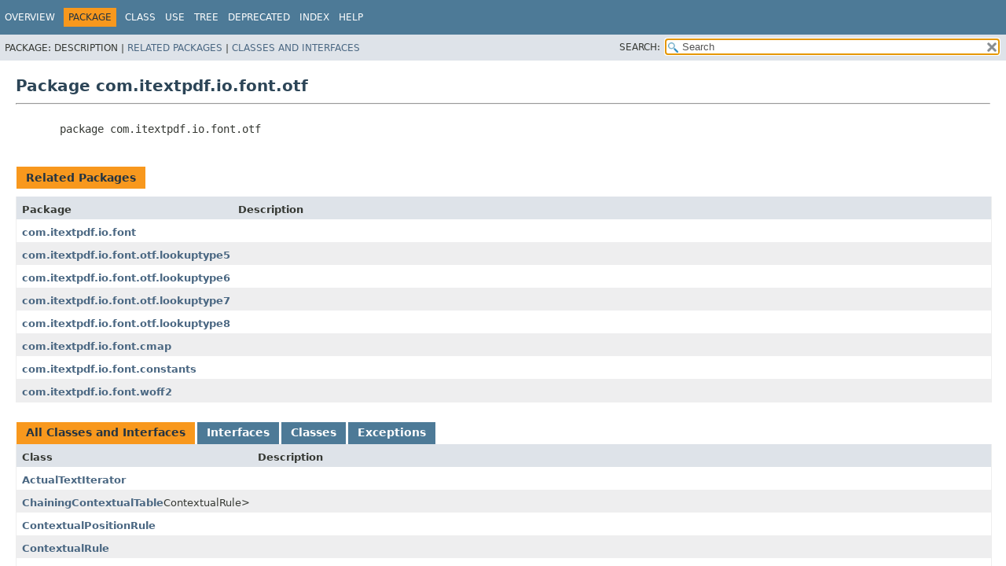

--- FILE ---
content_type: text/html
request_url: https://api.itextpdf.com/iText/java/8.0.3/com/itextpdf/io/font/otf/package-summary.html
body_size: 3726
content:
<!doctype html>
<html lang="en"> 
 <head>
  <script>(function(w,d,s,l,i){w[l]=w[l]||[];w[l].push({'gtm.start': new Date().getTime(),event:'gtm.js'});var f=d.getElementsByTagName(s)[0], j=d.createElement(s),dl=l!='dataLayer'?'&l='+l:'';j.async=true;j.src= 'https://www.googletagmanager.com/gtm.js?id='+i+dl;f.parentNode.insertBefore(j,f); })(window,document,'script','dataLayer','GTM-KLFZM24W');</script> <!-- Generated by javadoc (17) on Wed Feb 07 12:07:12 UTC 2024 --> 
  <title>com.itextpdf.io.font.otf (iText 8.0.3 API)</title> 
  <meta name="viewport" content="width=device-width, initial-scale=1"> 
  <meta http-equiv="Content-Type" content="text/html; charset=UTF-8"> 
  <meta name="dc.created" content="2024-02-07"> 
  <meta name="description" content="declaration: package: com.itextpdf.io.font.otf"> 
  <meta name="generator" content="javadoc/PackageWriterImpl"> 
  <link rel="stylesheet" type="text/css" href="../../../../../stylesheet.css" title="Style"> 
  <link rel="stylesheet" type="text/css" href="../../../../../script-dir/jquery-ui.min.css" title="Style"> 
  <link rel="stylesheet" type="text/css" href="../../../../../jquery-ui.overrides.css" title="Style"> 
  <script type="text/javascript" src="../../../../../script.js"></script> 
  <script type="text/javascript" src="../../../../../script-dir/jquery-3.5.1.min.js"></script> 
  <script type="text/javascript" src="../../../../../script-dir/jquery-ui.min.js"></script> 
 </head> 
 <body class="package-declaration-page">
  <noscript>
   <iframe src="https://www.googletagmanager.com/ns.html?id=GTM-KLFZM24W" height="0" width="0" style="display:none;visibility:hidden"></iframe>
  </noscript> 
  <script type="text/javascript">var evenRowColor = "even-row-color";
var oddRowColor = "odd-row-color";
var tableTab = "table-tab";
var activeTableTab = "active-table-tab";
var pathtoroot = "../../../../../";
loadScripts(document, 'script');</script> 
  <noscript> 
   <div>
     JavaScript is disabled on your browser. 
   </div> 
  </noscript> 
  <div class="flex-box"> 
   <header role="banner" class="flex-header"> 
    <nav role="navigation"> <!-- ========= START OF TOP NAVBAR ======= --> 
     <div class="top-nav" id="navbar-top"> 
      <div class="skip-nav"> <a href="#skip-navbar-top" title="Skip navigation links">Skip navigation links</a> 
      </div> 
      <ul id="navbar-top-firstrow" class="nav-list" title="Navigation"> 
       <li><a href="../../../../../index.html">Overview</a></li> 
       <li class="nav-bar-cell1-rev">Package</li> 
       <li>Class</li> 
       <li><a href="package-use.html">Use</a></li> 
       <li><a href="package-tree.html">Tree</a></li> 
       <li><a href="../../../../../deprecated-list.html">Deprecated</a></li> 
       <li><a href="../../../../../index-all.html">Index</a></li> 
       <li><a href="../../../../../help-doc.html#package">Help</a></li> 
      </ul> 
     </div> 
     <div class="sub-nav"> 
      <div> 
       <ul class="sub-nav-list"> 
        <li>Package:&nbsp;</li> 
        <li>Description&nbsp;|&nbsp;</li> 
        <li><a href="#related-package-summary">Related Packages</a>&nbsp;|&nbsp;</li> 
        <li><a href="#class-summary">Classes and Interfaces</a></li> 
       </ul> 
      </div> 
      <div class="nav-list-search"> <label for="search-input">SEARCH:</label> 
       <input type="text" id="search-input" value="search" disabled> 
       <input type="reset" id="reset-button" value="reset" disabled> 
      </div> 
     </div> <!-- ========= END OF TOP NAVBAR ========= --> <span class="skip-nav" id="skip-navbar-top"></span> 
    </nav> 
   </header> 
   <div class="flex-content"> 
    <main role="main"> 
     <div class="header"> 
      <h1 title="Package com.itextpdf.io.font.otf" class="title">Package com.itextpdf.io.font.otf</h1> 
     </div> 
     <hr> 
     <div class="package-signature">
       package <span class="element-name">com.itextpdf.io.font.otf</span> 
     </div> 
     <section class="summary"> 
      <ul class="summary-list"> 
       <li> 
        <div id="related-package-summary"> 
         <div class="caption"> <span>Related Packages</span> 
         </div> 
         <div class="summary-table two-column-summary"> 
          <div class="table-header col-first">
            Package 
          </div> 
          <div class="table-header col-last">
            Description 
          </div> 
          <div class="col-first even-row-color"> <a href="../package-summary.html">com.itextpdf.io.font</a> 
          </div> 
          <div class="col-last even-row-color">
            &nbsp; 
          </div> 
          <div class="col-first odd-row-color"> <a href="lookuptype5/package-summary.html">com.itextpdf.io.font.otf.lookuptype5</a> 
          </div> 
          <div class="col-last odd-row-color">
            &nbsp; 
          </div> 
          <div class="col-first even-row-color"> <a href="lookuptype6/package-summary.html">com.itextpdf.io.font.otf.lookuptype6</a> 
          </div> 
          <div class="col-last even-row-color">
            &nbsp; 
          </div> 
          <div class="col-first odd-row-color"> <a href="lookuptype7/package-summary.html">com.itextpdf.io.font.otf.lookuptype7</a> 
          </div> 
          <div class="col-last odd-row-color">
            &nbsp; 
          </div> 
          <div class="col-first even-row-color"> <a href="lookuptype8/package-summary.html">com.itextpdf.io.font.otf.lookuptype8</a> 
          </div> 
          <div class="col-last even-row-color">
            &nbsp; 
          </div> 
          <div class="col-first odd-row-color"> <a href="../cmap/package-summary.html">com.itextpdf.io.font.cmap</a> 
          </div> 
          <div class="col-last odd-row-color">
            &nbsp; 
          </div> 
          <div class="col-first even-row-color"> <a href="../constants/package-summary.html">com.itextpdf.io.font.constants</a> 
          </div> 
          <div class="col-last even-row-color">
            &nbsp; 
          </div> 
          <div class="col-first odd-row-color"> <a href="../woff2/package-summary.html">com.itextpdf.io.font.woff2</a> 
          </div> 
          <div class="col-last odd-row-color">
            &nbsp; 
          </div> 
         </div> 
        </div> </li> 
       <li> 
        <div id="class-summary"> 
         <div class="table-tabs" role="tablist" aria-orientation="horizontal"> <button id="class-summary-tab0" role="tab" aria-selected="true" aria-controls="class-summary.tabpanel" tabindex="0" onkeydown="switchTab(event)" onclick="show('class-summary', 'class-summary', 2)" class="active-table-tab">All Classes and Interfaces</button><button id="class-summary-tab1" role="tab" aria-selected="false" aria-controls="class-summary.tabpanel" tabindex="-1" onkeydown="switchTab(event)" onclick="show('class-summary', 'class-summary-tab1', 2)" class="table-tab">Interfaces</button><button id="class-summary-tab2" role="tab" aria-selected="false" aria-controls="class-summary.tabpanel" tabindex="-1" onkeydown="switchTab(event)" onclick="show('class-summary', 'class-summary-tab2', 2)" class="table-tab">Classes</button><button id="class-summary-tab5" role="tab" aria-selected="false" aria-controls="class-summary.tabpanel" tabindex="-1" onkeydown="switchTab(event)" onclick="show('class-summary', 'class-summary-tab5', 2)" class="table-tab">Exceptions</button> 
         </div> 
         <div id="class-summary.tabpanel" role="tabpanel"> 
          <div class="summary-table two-column-summary" aria-labelledby="class-summary-tab0"> 
           <div class="table-header col-first">
             Class 
           </div> 
           <div class="table-header col-last">
             Description 
           </div> 
           <div class="col-first even-row-color class-summary class-summary-tab2"> <a href="ActualTextIterator.html" title="class in com.itextpdf.io.font.otf">ActualTextIterator</a> 
           </div> 
           <div class="col-last even-row-color class-summary class-summary-tab2">
             &nbsp; 
           </div> 
           <div class="col-first odd-row-color class-summary class-summary-tab2"> <a href="ChainingContextualTable.html" title="class in com.itextpdf.io.font.otf">ChainingContextualTable</a><T extends <a href="ContextualRule.html" title="class in com.itextpdf.io.font.otf">ContextualRule</a>> 
           </div> 
           <div class="col-last odd-row-color class-summary class-summary-tab2">
             &nbsp; 
           </div> 
           <div class="col-first even-row-color class-summary class-summary-tab2"> <a href="ContextualPositionRule.html" title="class in com.itextpdf.io.font.otf">ContextualPositionRule</a> 
           </div> 
           <div class="col-last even-row-color class-summary class-summary-tab2">
             &nbsp; 
           </div> 
           <div class="col-first odd-row-color class-summary class-summary-tab2"> <a href="ContextualRule.html" title="class in com.itextpdf.io.font.otf">ContextualRule</a> 
           </div> 
           <div class="col-last odd-row-color class-summary class-summary-tab2">
             &nbsp; 
           </div> 
           <div class="col-first even-row-color class-summary class-summary-tab2"> <a href="ContextualSubstRule.html" title="class in com.itextpdf.io.font.otf">ContextualSubstRule</a> 
           </div> 
           <div class="col-last even-row-color class-summary class-summary-tab2">
             &nbsp; 
           </div> 
           <div class="col-first odd-row-color class-summary class-summary-tab2"> <a href="ContextualTable.html" title="class in com.itextpdf.io.font.otf">ContextualTable</a><T extends <a href="ContextualRule.html" title="class in com.itextpdf.io.font.otf">ContextualRule</a>> 
           </div> 
           <div class="col-last odd-row-color class-summary class-summary-tab2">
             &nbsp; 
           </div> 
           <div class="col-first even-row-color class-summary class-summary-tab2"> <a href="FeatureRecord.html" title="class in com.itextpdf.io.font.otf">FeatureRecord</a> 
           </div> 
           <div class="col-last even-row-color class-summary class-summary-tab2">
             &nbsp; 
           </div> 
           <div class="col-first odd-row-color class-summary class-summary-tab5"> <a href="FontReadingException.html" title="class in com.itextpdf.io.font.otf">FontReadingException</a> 
           </div> 
           <div class="col-last odd-row-color class-summary class-summary-tab5">
             &nbsp; 
           </div> 
           <div class="col-first even-row-color class-summary class-summary-tab2"> <a href="Glyph.html" title="class in com.itextpdf.io.font.otf">Glyph</a> 
           </div> 
           <div class="col-last even-row-color class-summary class-summary-tab2">
             &nbsp; 
           </div> 
           <div class="col-first odd-row-color class-summary class-summary-tab2"> <a href="GlyphLine.html" title="class in com.itextpdf.io.font.otf">GlyphLine</a> 
           </div> 
           <div class="col-last odd-row-color class-summary class-summary-tab2">
             &nbsp; 
           </div> 
           <div class="col-first even-row-color class-summary class-summary-tab2"> <a href="GlyphLine.ActualText.html" title="class in com.itextpdf.io.font.otf">GlyphLine.ActualText</a> 
           </div> 
           <div class="col-last even-row-color class-summary class-summary-tab2">
             &nbsp; 
           </div> 
           <div class="col-first odd-row-color class-summary class-summary-tab2"> <a href="GlyphLine.GlyphLinePart.html" title="class in com.itextpdf.io.font.otf">GlyphLine.GlyphLinePart</a> 
           </div> 
           <div class="col-last odd-row-color class-summary class-summary-tab2">
             &nbsp; 
           </div> 
           <div class="col-first even-row-color class-summary class-summary-tab1"> <a href="GlyphLine.IGlyphLineFilter.html" title="interface in com.itextpdf.io.font.otf">GlyphLine.IGlyphLineFilter</a> 
           </div> 
           <div class="col-last even-row-color class-summary class-summary-tab1">
             &nbsp; 
           </div> 
           <div class="col-first odd-row-color class-summary class-summary-tab2"> <a href="GlyphPositioningTableReader.html" title="class in com.itextpdf.io.font.otf">GlyphPositioningTableReader</a> 
           </div> 
           <div class="col-last odd-row-color class-summary class-summary-tab2"> 
            <div class="block">
              Parses an OpenTypeFont file and reads the Glyph Substitution Table. 
            </div> 
           </div> 
           <div class="col-first even-row-color class-summary class-summary-tab2"> <a href="GlyphSubstitutionTableReader.html" title="class in com.itextpdf.io.font.otf">GlyphSubstitutionTableReader</a> 
           </div> 
           <div class="col-last even-row-color class-summary class-summary-tab2"> 
            <div class="block">
              Parses an OpenTypeFont file and reads the Glyph Substitution Table. 
            </div> 
           </div> 
           <div class="col-first odd-row-color class-summary class-summary-tab2"> <a href="GposAnchor.html" title="class in com.itextpdf.io.font.otf">GposAnchor</a> 
           </div> 
           <div class="col-last odd-row-color class-summary class-summary-tab2">
             &nbsp; 
           </div> 
           <div class="col-first even-row-color class-summary class-summary-tab2"> <a href="GposLookupType1.html" title="class in com.itextpdf.io.font.otf">GposLookupType1</a> 
           </div> 
           <div class="col-last even-row-color class-summary class-summary-tab2"> 
            <div class="block">
              Lookup Type 1: Single Adjustment Positioning Subtable 
            </div> 
           </div> 
           <div class="col-first odd-row-color class-summary class-summary-tab2"> <a href="GposLookupType2.html" title="class in com.itextpdf.io.font.otf">GposLookupType2</a> 
           </div> 
           <div class="col-last odd-row-color class-summary class-summary-tab2"> 
            <div class="block">
              Lookup Type 2: Pair Adjustment Positioning Subtable 
            </div> 
           </div> 
           <div class="col-first even-row-color class-summary class-summary-tab2"> <a href="GposLookupType4.html" title="class in com.itextpdf.io.font.otf">GposLookupType4</a> 
           </div> 
           <div class="col-last even-row-color class-summary class-summary-tab2"> 
            <div class="block">
              Lookup Type 4: MarkToBase Attachment Positioning Subtable 
            </div> 
           </div> 
           <div class="col-first odd-row-color class-summary class-summary-tab2"> <a href="GposLookupType4.MarkToBase.html" title="class in com.itextpdf.io.font.otf">GposLookupType4.MarkToBase</a> 
           </div> 
           <div class="col-last odd-row-color class-summary class-summary-tab2">
             &nbsp; 
           </div> 
           <div class="col-first even-row-color class-summary class-summary-tab2"> <a href="GposLookupType5.html" title="class in com.itextpdf.io.font.otf">GposLookupType5</a> 
           </div> 
           <div class="col-last even-row-color class-summary class-summary-tab2"> 
            <div class="block">
              Lookup Type 5: MarkToLigature Attachment Positioning Subtable 
            </div> 
           </div> 
           <div class="col-first odd-row-color class-summary class-summary-tab2"> <a href="GposLookupType5.MarkToLigature.html" title="class in com.itextpdf.io.font.otf">GposLookupType5.MarkToLigature</a> 
           </div> 
           <div class="col-last odd-row-color class-summary class-summary-tab2">
             &nbsp; 
           </div> 
           <div class="col-first even-row-color class-summary class-summary-tab2"> <a href="GposLookupType6.html" title="class in com.itextpdf.io.font.otf">GposLookupType6</a> 
           </div> 
           <div class="col-last even-row-color class-summary class-summary-tab2"> 
            <div class="block">
              Lookup Type 6: MarkToMark Attachment Positioning Subtable 
            </div> 
           </div> 
           <div class="col-first odd-row-color class-summary class-summary-tab2"> <a href="GposLookupType7.html" title="class in com.itextpdf.io.font.otf">GposLookupType7</a> 
           </div> 
           <div class="col-last odd-row-color class-summary class-summary-tab2"> 
            <div class="block">
              Lookup Type 7: Contextual Positioning Subtables 
            </div> 
           </div> 
           <div class="col-first even-row-color class-summary class-summary-tab2"> <a href="GposLookupType8.html" title="class in com.itextpdf.io.font.otf">GposLookupType8</a> 
           </div> 
           <div class="col-last even-row-color class-summary class-summary-tab2"> 
            <div class="block">
              Lookup Type 8: Chaining Contextual Positioning Subtable 
            </div> 
           </div> 
           <div class="col-first odd-row-color class-summary class-summary-tab2"> <a href="GposValueRecord.html" title="class in com.itextpdf.io.font.otf">GposValueRecord</a> 
           </div> 
           <div class="col-last odd-row-color class-summary class-summary-tab2">
             &nbsp; 
           </div> 
           <div class="col-first even-row-color class-summary class-summary-tab2"> <a href="GsubLookupType1.html" title="class in com.itextpdf.io.font.otf">GsubLookupType1</a> 
           </div> 
           <div class="col-last even-row-color class-summary class-summary-tab2">
             &nbsp; 
           </div> 
           <div class="col-first odd-row-color class-summary class-summary-tab2"> <a href="GsubLookupType2.html" title="class in com.itextpdf.io.font.otf">GsubLookupType2</a> 
           </div> 
           <div class="col-last odd-row-color class-summary class-summary-tab2"> 
            <div class="block">
              LookupType 2: Multiple Substitution Subtable 
            </div> 
           </div> 
           <div class="col-first even-row-color class-summary class-summary-tab2"> <a href="GsubLookupType3.html" title="class in com.itextpdf.io.font.otf">GsubLookupType3</a> 
           </div> 
           <div class="col-last even-row-color class-summary class-summary-tab2"> 
            <div class="block">
              LookupType 3: Alternate Substitution Subtable 
            </div> 
           </div> 
           <div class="col-first odd-row-color class-summary class-summary-tab2"> <a href="GsubLookupType4.html" title="class in com.itextpdf.io.font.otf">GsubLookupType4</a> 
           </div> 
           <div class="col-last odd-row-color class-summary class-summary-tab2"> 
            <div class="block">
              LookupType 4: Ligature Substitution Subtable 
            </div> 
           </div> 
           <div class="col-first even-row-color class-summary class-summary-tab2"> <a href="GsubLookupType5.html" title="class in com.itextpdf.io.font.otf">GsubLookupType5</a> 
           </div> 
           <div class="col-last even-row-color class-summary class-summary-tab2"> 
            <div class="block">
              LookupType 5: Contextual Substitution Subtable 
            </div> 
           </div> 
           <div class="col-first odd-row-color class-summary class-summary-tab2"> <a href="GsubLookupType6.html" title="class in com.itextpdf.io.font.otf">GsubLookupType6</a> 
           </div> 
           <div class="col-last odd-row-color class-summary class-summary-tab2"> 
            <div class="block">
              LookupType 6: Chaining Contextual Substitution Subtable 
            </div> 
           </div> 
           <div class="col-first even-row-color class-summary class-summary-tab2"> <a href="LanguageRecord.html" title="class in com.itextpdf.io.font.otf">LanguageRecord</a> 
           </div> 
           <div class="col-last even-row-color class-summary class-summary-tab2">
             &nbsp; 
           </div> 
           <div class="col-first odd-row-color class-summary class-summary-tab2"> <a href="LanguageTags.html" title="class in com.itextpdf.io.font.otf">LanguageTags</a> 
           </div> 
           <div class="col-last odd-row-color class-summary class-summary-tab2"> 
            <div class="block">
              Constants corresponding to language tags in the OTF specification. 
            </div> 
           </div> 
           <div class="col-first even-row-color class-summary class-summary-tab2"> <a href="MarkTable.html" title="class in com.itextpdf.io.font.otf">MarkTable</a> 
           </div> 
           <div class="col-last even-row-color class-summary class-summary-tab2">
             &nbsp; 
           </div> 
           <div class="col-first odd-row-color class-summary class-summary-tab2"> <a href="OpenTableLookup.html" title="class in com.itextpdf.io.font.otf">OpenTableLookup</a> 
           </div> 
           <div class="col-last odd-row-color class-summary class-summary-tab2">
             &nbsp; 
           </div> 
           <div class="col-first even-row-color class-summary class-summary-tab2"> <a href="OpenTableLookup.GlyphIndexer.html" title="class in com.itextpdf.io.font.otf">OpenTableLookup.GlyphIndexer</a> 
           </div> 
           <div class="col-last even-row-color class-summary class-summary-tab2">
             &nbsp; 
           </div> 
           <div class="col-first odd-row-color class-summary class-summary-tab2"> <a href="OpenTypeFeature.html" title="class in com.itextpdf.io.font.otf">OpenTypeFeature</a> 
           </div> 
           <div class="col-last odd-row-color class-summary class-summary-tab2">
             &nbsp; 
           </div> 
           <div class="col-first even-row-color class-summary class-summary-tab2"> <a href="OpenTypeFontTableReader.html" title="class in com.itextpdf.io.font.otf">OpenTypeFontTableReader</a> 
           </div> 
           <div class="col-last even-row-color class-summary class-summary-tab2">
             &nbsp; 
           </div> 
           <div class="col-first odd-row-color class-summary class-summary-tab2"> <a href="OpenTypeGdefTableReader.html" title="class in com.itextpdf.io.font.otf">OpenTypeGdefTableReader</a> 
           </div> 
           <div class="col-last odd-row-color class-summary class-summary-tab2">
             &nbsp; 
           </div> 
           <div class="col-first even-row-color class-summary class-summary-tab2"> <a href="OpenTypeScript.html" title="class in com.itextpdf.io.font.otf">OpenTypeScript</a> 
           </div> 
           <div class="col-last even-row-color class-summary class-summary-tab2">
             &nbsp; 
           </div> 
           <div class="col-first odd-row-color class-summary class-summary-tab2"> <a href="OtfClass.html" title="class in com.itextpdf.io.font.otf">OtfClass</a> 
           </div> 
           <div class="col-last odd-row-color class-summary class-summary-tab2">
             &nbsp; 
           </div> 
           <div class="col-first even-row-color class-summary class-summary-tab2"> <a href="OtfMarkRecord.html" title="class in com.itextpdf.io.font.otf">OtfMarkRecord</a> 
           </div> 
           <div class="col-last even-row-color class-summary class-summary-tab2">
             &nbsp; 
           </div> 
           <div class="col-first odd-row-color class-summary class-summary-tab2"> <a href="OtfReadCommon.html" title="class in com.itextpdf.io.font.otf">OtfReadCommon</a> 
           </div> 
           <div class="col-last odd-row-color class-summary class-summary-tab2">
             &nbsp; 
           </div> 
           <div class="col-first even-row-color class-summary class-summary-tab2"> <a href="PosLookupRecord.html" title="class in com.itextpdf.io.font.otf">PosLookupRecord</a> 
           </div> 
           <div class="col-last even-row-color class-summary class-summary-tab2">
             &nbsp; 
           </div> 
           <div class="col-first odd-row-color class-summary class-summary-tab2"> <a href="ScriptRecord.html" title="class in com.itextpdf.io.font.otf">ScriptRecord</a> 
           </div> 
           <div class="col-last odd-row-color class-summary class-summary-tab2">
             &nbsp; 
           </div> 
           <div class="col-first even-row-color class-summary class-summary-tab2"> <a href="SubstLookupRecord.html" title="class in com.itextpdf.io.font.otf">SubstLookupRecord</a> 
           </div> 
           <div class="col-last even-row-color class-summary class-summary-tab2">
             &nbsp; 
           </div> 
           <div class="col-first odd-row-color class-summary class-summary-tab2"> <a href="TagAndLocation.html" title="class in com.itextpdf.io.font.otf">TagAndLocation</a> 
           </div> 
           <div class="col-last odd-row-color class-summary class-summary-tab2">
             &nbsp; 
           </div> 
          </div> 
         </div> 
        </div> </li> 
      </ul> 
     </section> 
    </main> 
    <footer role="contentinfo"> 
     <hr> 
     <p class="legal-copy"><small>Copyright © 1998–2024 <a href="https://itextpdf.com/">Apryse Group NV</a>. All rights reserved.</small></p> 
    </footer> 
   </div> 
  </div>  
 </body>
</html>

--- FILE ---
content_type: application/javascript
request_url: https://api.itextpdf.com/iText/java/8.0.3/type-search-index.js
body_size: 117306
content:
typeSearchIndex = [{"p":"com.itextpdf.styledxmlparser.css.resolve.shorthand.impl","l":"AbstractBorderShorthandResolver"},{"p":"com.itextpdf.styledxmlparser.css.resolve.shorthand.impl","l":"AbstractBoxShorthandResolver"},{"p":"com.itextpdf.svg.renderers.impl","l":"AbstractBranchSvgNodeRenderer"},{"p":"com.itextpdf.commons.bouncycastle.cert","l":"AbstractCertIOException"},{"p":"com.itextpdf.io.font.cmap","l":"AbstractCMap"},{"p":"com.itextpdf.commons.bouncycastle.cms","l":"AbstractCMSException"},{"p":"com.itextpdf.svg.renderers.impl","l":"AbstractContainerSvgNodeRenderer"},{"p":"com.itextpdf.commons.actions","l":"AbstractContextBasedEventHandler"},{"p":"com.itextpdf.commons.actions","l":"AbstractContextBasedITextEvent"},{"p":"com.itextpdf.commons.actions.contexts","l":"AbstractContextManagerConfigurationEvent"},{"p":"com.itextpdf.styledxmlparser.css.resolve.shorthand.impl","l":"AbstractCornersShorthandResolver"},{"p":"com.itextpdf.styledxmlparser.css.resolve","l":"AbstractCssContext"},{"p":"com.itextpdf.styledxmlparser.css.selector","l":"AbstractCssSelector"},{"p":"com.itextpdf.layout.element","l":"AbstractElement"},{"p":"com.itextpdf.commons.actions","l":"AbstractEventWrapper"},{"p":"com.itextpdf.commons.bouncycastle.crypto.fips","l":"AbstractFipsUnapprovedOperationError"},{"p":"com.itextpdf.forms.form.renderer","l":"AbstractFormFieldRenderer"},{"p":"com.itextpdf.svg.renderers.impl","l":"AbstractGradientSvgNodeRenderer"},{"p":"com.itextpdf.commons.actions.sequence","l":"AbstractIdentifiableElement"},{"p":"com.itextpdf.commons.actions","l":"AbstractITextConfigurationEvent"},{"p":"com.itextpdf.commons.actions","l":"AbstractITextEvent"},{"p":"com.itextpdf.commons.actions.processors","l":"AbstractITextProductEventProcessor"},{"p":"com.itextpdf.kernel.colors.gradients","l":"AbstractLinearGradientBuilder"},{"p":"com.itextpdf.commons.bouncycastle.cert.ocsp","l":"AbstractOCSPException"},{"p":"com.itextpdf.forms.form.renderer","l":"AbstractOneLineTextFieldRenderer"},{"p":"com.itextpdf.commons.bouncycastle.operator","l":"AbstractOperatorCreationException"},{"p":"com.itextpdf.svg.renderers.path.impl","l":"AbstractPathShape"},{"p":"com.itextpdf.forms.fields","l":"AbstractPdfFormField"},{"p":"com.itextpdf.kernel.pdf.function","l":"AbstractPdfFunction"},{"p":"com.itextpdf.commons.bouncycastle.openssl","l":"AbstractPEMException"},{"p":"com.itextpdf.commons.bouncycastle.pkcs","l":"AbstractPKCSException"},{"p":"com.itextpdf.commons.actions","l":"AbstractProductITextEvent"},{"p":"com.itextpdf.commons.actions","l":"AbstractProductProcessITextEvent"},{"p":"com.itextpdf.layout.renderer","l":"AbstractRenderer"},{"p":"com.itextpdf.kernel.pdf.canvas.parser.data","l":"AbstractRenderInfo"},{"p":"com.itextpdf.kernel.pdf.function.utils","l":"AbstractSampleExtractor"},{"p":"com.itextpdf.forms.form.element","l":"AbstractSelectField"},{"p":"com.itextpdf.forms.form.renderer","l":"AbstractSelectFieldRenderer"},{"p":"com.itextpdf.commons.actions","l":"AbstractStatisticsAggregator"},{"p":"com.itextpdf.commons.actions","l":"AbstractStatisticsEvent"},{"p":"com.itextpdf.svg.renderers.impl","l":"AbstractSvgNodeRenderer"},{"p":"com.itextpdf.forms.form.renderer","l":"AbstractTextFieldRenderer"},{"p":"com.itextpdf.kernel.utils.annotationsflattening","l":"AbstractTextMarkupAnnotationFlattener"},{"p":"com.itextpdf.commons.bouncycastle.tsp","l":"AbstractTSPException"},{"p":"com.itextpdf.layout.renderer.typography","l":"AbstractTypographyApplier"},{"p":"com.itextpdf.layout.renderer","l":"AbstractWidthHandler"},{"p":"com.itextpdf.kernel.pdf.tagutils","l":"AccessibilityProperties"},{"p":"com.itextpdf.layout.renderer","l":"AccessibleAttributesApplier"},{"p":"com.itextpdf.commons.utils","l":"Action"},{"p":"com.itextpdf.forms.xfdf","l":"ActionObject"},{"p":"com.itextpdf.io.font.otf","l":"GlyphLine.ActualText"},{"p":"com.itextpdf.io.font.otf","l":"ActualTextIterator"},{"p":"com.itextpdf.forms.fields.merging","l":"AddIndexStrategy"},{"p":"com.itextpdf.io.font","l":"AdobeGlyphList"},{"p":"com.itextpdf.kernel.crypto","l":"AESCipher"},{"p":"com.itextpdf.kernel.crypto","l":"AESCipherCBCnoPad"},{"p":"com.itextpdf.kernel.crypto","l":"AesDecryptor"},{"p":"com.itextpdf.kernel.geom","l":"AffineTransform"},{"p":"com.itextpdf.commons.exceptions","l":"AggregatedException"},{"p":"com.itextpdf.signatures.cms","l":"AlgorithmIdentifier"},{"p":"com.itextpdf.bouncycastle.asn1.x509","l":"AlgorithmIdentifierBC"},{"p":"com.itextpdf.bouncycastlefips.asn1.x509","l":"AlgorithmIdentifierBCFips"},{"p":"com.itextpdf.kernel.xmp.options","l":"AliasOptions"},{"p":"com.itextpdf.layout.properties","l":"AlignmentPropertyValue"},{"l":"All Classes and Interfaces","u":"allclasses-index.html"},{"p":"com.itextpdf.kernel.numbering","l":"AlphabetNumbering"},{"p":"com.itextpdf.forms.fields.merging","l":"AlwaysThrowExceptionStrategy"},{"p":"com.itextpdf.kernel.pdf.annot.da","l":"AnnotationDefaultAppearance"},{"p":"com.itextpdf.forms.xfdf","l":"AnnotObject"},{"p":"com.itextpdf.forms.xfdf","l":"AnnotsObject"},{"p":"com.itextpdf.kernel.crypto","l":"ARCFOUREncryption"},{"p":"com.itextpdf.layout.element","l":"AreaBreak"},{"p":"com.itextpdf.layout.renderer","l":"AreaBreakRenderer"},{"p":"com.itextpdf.layout.properties","l":"AreaBreakType"},{"p":"com.itextpdf.kernel.numbering","l":"ArmenianNumbering"},{"p":"com.itextpdf.styledxmlparser.css.validate.impl.datatype","l":"ArrayDataTypeValidator"},{"p":"com.itextpdf.kernel.utils.objectpathitems","l":"ArrayPathItem"},{"p":"com.itextpdf.kernel.pdf.filters","l":"ASCII85DecodeFilter"},{"p":"com.itextpdf.kernel.pdf.filters","l":"ASCIIHexDecodeFilter"},{"p":"com.itextpdf.bouncycastle.asn1","l":"ASN1BitStringBC"},{"p":"com.itextpdf.bouncycastlefips.asn1","l":"ASN1BitStringBCFips"},{"p":"com.itextpdf.bouncycastle.asn1.util","l":"ASN1DumpBC"},{"p":"com.itextpdf.bouncycastlefips.asn1.util","l":"ASN1DumpBCFips"},{"p":"com.itextpdf.bouncycastle.asn1","l":"ASN1EncodableBC"},{"p":"com.itextpdf.bouncycastlefips.asn1","l":"ASN1EncodableBCFips"},{"p":"com.itextpdf.bouncycastle.asn1","l":"ASN1EncodableVectorBC"},{"p":"com.itextpdf.bouncycastlefips.asn1","l":"ASN1EncodableVectorBCFips"},{"p":"com.itextpdf.bouncycastle.asn1","l":"ASN1EncodingBC"},{"p":"com.itextpdf.bouncycastlefips.asn1","l":"ASN1EncodingBCFips"},{"p":"com.itextpdf.bouncycastle.asn1","l":"ASN1EnumeratedBC"},{"p":"com.itextpdf.bouncycastlefips.asn1","l":"ASN1EnumeratedBCFips"},{"p":"com.itextpdf.bouncycastle.asn1","l":"ASN1GeneralizedTimeBC"},{"p":"com.itextpdf.bouncycastlefips.asn1","l":"ASN1GeneralizedTimeBCFips"},{"p":"com.itextpdf.bouncycastle.asn1","l":"ASN1InputStreamBC"},{"p":"com.itextpdf.bouncycastlefips.asn1","l":"ASN1InputStreamBCFips"},{"p":"com.itextpdf.bouncycastle.asn1","l":"ASN1IntegerBC"},{"p":"com.itextpdf.bouncycastlefips.asn1","l":"ASN1IntegerBCFips"},{"p":"com.itextpdf.bouncycastle.asn1","l":"ASN1ObjectIdentifierBC"},{"p":"com.itextpdf.bouncycastlefips.asn1","l":"ASN1ObjectIdentifierBCFips"},{"p":"com.itextpdf.bouncycastle.asn1","l":"ASN1OctetStringBC"},{"p":"com.itextpdf.bouncycastlefips.asn1","l":"ASN1OctetStringBCFips"},{"p":"com.itextpdf.bouncycastle.asn1","l":"ASN1OutputStreamBC"},{"p":"com.itextpdf.bouncycastlefips.asn1","l":"ASN1OutputStreamBCFips"},{"p":"com.itextpdf.bouncycastle.asn1","l":"ASN1PrimitiveBC"},{"p":"com.itextpdf.bouncycastlefips.asn1","l":"ASN1PrimitiveBCFips"},{"p":"com.itextpdf.bouncycastle.asn1","l":"ASN1SequenceBC"},{"p":"com.itextpdf.bouncycastlefips.asn1","l":"ASN1SequenceBCFips"},{"p":"com.itextpdf.bouncycastle.asn1","l":"ASN1SetBC"},{"p":"com.itextpdf.bouncycastlefips.asn1","l":"ASN1SetBCFips"},{"p":"com.itextpdf.bouncycastle.asn1","l":"ASN1StringBC"},{"p":"com.itextpdf.bouncycastlefips.asn1","l":"ASN1StringBCFips"},{"p":"com.itextpdf.bouncycastle.asn1","l":"ASN1TaggedObjectBC"},{"p":"com.itextpdf.bouncycastlefips.asn1","l":"ASN1TaggedObjectBCFips"},{"p":"com.itextpdf.bouncycastle.asn1","l":"ASN1UTCTimeBC"},{"p":"com.itextpdf.bouncycastlefips.asn1","l":"ASN1UTCTimeBCFips"},{"p":"com.itextpdf.test","l":"AssertUtil"},{"p":"com.itextpdf.bouncycastle.asn1.cms","l":"AttributeBC"},{"p":"com.itextpdf.bouncycastlefips.asn1.cms","l":"AttributeBCFips"},{"p":"com.itextpdf.forms.exceptions","l":"AttributeNotFoundException"},{"p":"com.itextpdf.forms.xfdf","l":"AttributeObject"},{"p":"com.itextpdf.svg","l":"SvgConstants.Attributes"},{"p":"com.itextpdf.bouncycastle.asn1.cms","l":"AttributeTableBC"},{"p":"com.itextpdf.bouncycastlefips.asn1.cms","l":"AttributeTableBCFips"},{"p":"com.itextpdf.bouncycastle.asn1.x509","l":"AuthorityKeyIdentifierBC"},{"p":"com.itextpdf.bouncycastlefips.asn1.x509","l":"AuthorityKeyIdentifierBCFips"},{"p":"com.itextpdf.kernel.pdf.colorspace","l":"PdfShading.Axial"},{"p":"com.itextpdf.layout.properties","l":"Background"},{"p":"com.itextpdf.layout.properties","l":"BackgroundBox"},{"p":"com.itextpdf.layout.properties","l":"BackgroundImage"},{"p":"com.itextpdf.layout.properties","l":"BackgroundPosition"},{"p":"com.itextpdf.styledxmlparser.css.resolve.shorthand.impl","l":"BackgroundPositionShorthandResolver"},{"p":"com.itextpdf.styledxmlparser.css.util","l":"CssBackgroundUtils.BackgroundPropertyType"},{"p":"com.itextpdf.layout.properties","l":"BackgroundRepeat"},{"p":"com.itextpdf.layout.properties","l":"BackgroundRepeat.BackgroundRepeatValue"},{"p":"com.itextpdf.styledxmlparser.css.resolve.shorthand.impl","l":"BackgroundShorthandResolver"},{"p":"com.itextpdf.layout.properties","l":"BackgroundSize"},{"p":"com.itextpdf.kernel.exceptions","l":"BadPasswordException"},{"p":"com.itextpdf.barcodes","l":"Barcode128"},{"p":"com.itextpdf.barcodes","l":"Barcode128.Barcode128CodeSet"},{"p":"com.itextpdf.barcodes","l":"Barcode1D"},{"p":"com.itextpdf.barcodes","l":"Barcode2D"},{"p":"com.itextpdf.barcodes","l":"Barcode39"},{"p":"com.itextpdf.barcodes","l":"BarcodeCodabar"},{"p":"com.itextpdf.barcodes","l":"BarcodeDataMatrix"},{"p":"com.itextpdf.barcodes","l":"BarcodeEAN"},{"p":"com.itextpdf.barcodes","l":"BarcodeEANSUPP"},{"p":"com.itextpdf.barcodes","l":"BarcodeInter25"},{"p":"com.itextpdf.barcodes","l":"BarcodeMSI"},{"p":"com.itextpdf.barcodes","l":"BarcodePDF417"},{"p":"com.itextpdf.barcodes","l":"BarcodePostnet"},{"p":"com.itextpdf.barcodes","l":"BarcodeQRCode"},{"p":"com.itextpdf.barcodes.exceptions","l":"BarcodesExceptionMessageConstant"},{"p":"com.itextpdf.commons.utils","l":"Base64"},{"p":"com.itextpdf.kernel.xmp.impl","l":"Base64"},{"p":"com.itextpdf.layout.properties","l":"BaseDirection"},{"p":"com.itextpdf.kernel.pdf.function","l":"BaseInputOutPutConvertors"},{"p":"com.itextpdf.bouncycastle.asn1.x509","l":"BasicConstraintsBC"},{"p":"com.itextpdf.bouncycastlefips.asn1.x509","l":"BasicConstraintsBCFips"},{"p":"com.itextpdf.styledxmlparser.resolver.font","l":"BasicFontProvider"},{"p":"com.itextpdf.bouncycastle.cert.ocsp","l":"BasicOCSPRespBC"},{"p":"com.itextpdf.bouncycastlefips.cert.ocsp","l":"BasicOCSPRespBCFips"},{"p":"com.itextpdf.bouncycastle.cert.ocsp","l":"BasicOCSPRespBuilderBC"},{"p":"com.itextpdf.bouncycastlefips.cert.ocsp","l":"BasicOCSPRespBuilderBCFips"},{"p":"com.itextpdf.bouncycastle.asn1.ocsp","l":"BasicOCSPResponseBC"},{"p":"com.itextpdf.bouncycastlefips.asn1.ocsp","l":"BasicOCSPResponseBCFips"},{"p":"com.itextpdf.kernel.geom","l":"BezierCurve"},{"p":"com.itextpdf.commons.datastructures","l":"BiMap"},{"p":"com.itextpdf.layout.properties","l":"BlendMode"},{"p":"com.itextpdf.layout.element","l":"BlockElement"},{"p":"com.itextpdf.layout.renderer","l":"BlockFormattingContextUtil"},{"p":"com.itextpdf.layout.renderer","l":"BlockRenderer"},{"p":"com.itextpdf.io.image","l":"BmpImageData"},{"p":"com.itextpdf.layout.borders","l":"Border"},{"p":"com.itextpdf.layout.borders","l":"Border3D"},{"p":"com.itextpdf.styledxmlparser.css.resolve.shorthand.impl","l":"BorderBottomShorthandResolver"},{"p":"com.itextpdf.layout.properties","l":"BorderCollapsePropertyValue"},{"p":"com.itextpdf.styledxmlparser.css.resolve.shorthand.impl","l":"BorderColorShorthandResolver"},{"p":"com.itextpdf.styledxmlparser.css.resolve.shorthand.impl","l":"BorderLeftShorthandResolver"},{"p":"com.itextpdf.layout.properties","l":"BorderRadius"},{"p":"com.itextpdf.styledxmlparser.css.resolve.shorthand.impl","l":"BorderRadiusShorthandResolver"},{"p":"com.itextpdf.styledxmlparser.css.resolve.shorthand.impl","l":"BorderRightShorthandResolver"},{"p":"com.itextpdf.styledxmlparser.css.resolve.shorthand.impl","l":"BorderShorthandResolver"},{"p":"com.itextpdf.forms.xfdf","l":"BorderStyleAltObject"},{"p":"com.itextpdf.styledxmlparser.css.resolve.shorthand.impl","l":"BorderStyleShorthandResolver"},{"p":"com.itextpdf.forms.util","l":"BorderStyleUtil"},{"p":"com.itextpdf.styledxmlparser.css.resolve.shorthand.impl","l":"BorderTopShorthandResolver"},{"p":"com.itextpdf.styledxmlparser.css.resolve.shorthand.impl","l":"BorderWidthShorthandResolver"},{"p":"com.itextpdf.signatures","l":"BouncyCastleDigest"},{"p":"com.itextpdf.bouncycastle","l":"BouncyCastleFactory"},{"p":"com.itextpdf.bouncycastleconnector","l":"BouncyCastleFactoryCreator"},{"p":"com.itextpdf.bouncycastlefips","l":"BouncyCastleFipsFactory"},{"p":"com.itextpdf.test.annotations.type","l":"BouncyCastleIntegrationTest"},{"p":"com.itextpdf.bouncycastleconnector.logs","l":"BouncyCastleLogMessageConstant"},{"p":"com.itextpdf.test.annotations.type","l":"BouncyCastleUnitTest"},{"p":"com.itextpdf.layout.properties","l":"BoxSizingPropertyValue"},{"p":"com.itextpdf.layout.splitting","l":"BreakAllSplitCharacters"},{"p":"com.itextpdf.layout.properties","l":"BackgroundImage.Builder"},{"p":"com.itextpdf.forms.form.element","l":"Button"},{"p":"com.itextpdf.forms.form.renderer","l":"ButtonRenderer"},{"p":"com.itextpdf.io.source","l":"ByteArrayOutputStream"},{"p":"com.itextpdf.io.source","l":"ByteBuffer"},{"p":"com.itextpdf.kernel.xmp.impl","l":"ByteBuffer"},{"p":"com.itextpdf.barcodes.qrcode","l":"ByteMatrix"},{"p":"com.itextpdf.io.source","l":"ByteUtils"},{"p":"com.itextpdf.layout.hyphenation","l":"ByteVector"},{"p":"com.itextpdf.kernel.colors","l":"CalGray"},{"p":"com.itextpdf.kernel.pdf.colorspace","l":"PdfCieBasedCs.CalGray"},{"p":"com.itextpdf.kernel.colors","l":"CalRgb"},{"p":"com.itextpdf.kernel.pdf.colorspace","l":"PdfCieBasedCs.CalRgb"},{"p":"com.itextpdf.layout","l":"Canvas"},{"p":"com.itextpdf.kernel.pdf.canvas","l":"CanvasArtifact"},{"p":"com.itextpdf.kernel.pdf.canvas","l":"CanvasGraphicsState"},{"p":"com.itextpdf.layout.renderer","l":"CanvasRenderer"},{"p":"com.itextpdf.kernel.pdf.canvas","l":"CanvasTag"},{"p":"com.itextpdf.layout.properties","l":"CaptionSide"},{"p":"com.itextpdf.kernel.pdf.filters","l":"CCITTFaxDecodeFilter"},{"p":"com.itextpdf.io.codec","l":"CCITTG4Encoder"},{"p":"com.itextpdf.layout.element","l":"Cell"},{"p":"com.itextpdf.layout.renderer","l":"CellRenderer"},{"p":"com.itextpdf.bouncycastle.cert.ocsp","l":"CertificateIDBC"},{"p":"com.itextpdf.bouncycastlefips.cert.ocsp","l":"CertificateIDBCFips"},{"p":"com.itextpdf.signatures","l":"LtvVerification.CertificateInclusion"},{"p":"com.itextpdf.signatures","l":"CertificateInfo"},{"p":"com.itextpdf.signatures","l":"LtvVerification.CertificateOption"},{"p":"com.itextpdf.bouncycastle.cert.ocsp","l":"CertificateStatusBC"},{"p":"com.itextpdf.bouncycastlefips.cert.ocsp","l":"CertificateStatusBCFips"},{"p":"com.itextpdf.signatures","l":"CertificateUtil"},{"p":"com.itextpdf.signatures","l":"CertificateVerification"},{"p":"com.itextpdf.signatures","l":"CertificateVerifier"},{"p":"com.itextpdf.bouncycastle.cert","l":"CertIOExceptionBC"},{"p":"com.itextpdf.bouncycastlefips.cert","l":"CertIOExceptionBCFips"},{"p":"com.itextpdf.io.font","l":"CFFFont"},{"p":"com.itextpdf.io.font","l":"CFFFontSubset"},{"p":"com.itextpdf.io.font.otf","l":"ChainingContextualTable"},{"p":"com.itextpdf.kernel.pdf.canvas.parser.listener","l":"CharacterRenderInfo"},{"p":"com.itextpdf.layout.hyphenation","l":"CharVector"},{"p":"com.itextpdf.forms.form.element","l":"CheckBox"},{"p":"com.itextpdf.forms.fields","l":"CheckBoxFormFieldBuilder"},{"p":"com.itextpdf.forms.form.renderer","l":"CheckBoxRenderer"},{"p":"com.itextpdf.forms.fields.properties","l":"CheckBoxType"},{"p":"com.itextpdf.forms.fields","l":"ChoiceFormFieldBuilder"},{"p":"com.itextpdf.io.font","l":"CidFont"},{"p":"com.itextpdf.io.font","l":"CidFontProperties"},{"p":"com.itextpdf.svg.renderers.impl","l":"CircleSvgNodeRenderer"},{"p":"com.itextpdf.io.font","l":"CjkResourceLoader"},{"p":"com.itextpdf.layout.properties","l":"ClearPropertyValue"},{"p":"com.itextpdf.io.util","l":"CliCommandUtil"},{"p":"com.itextpdf.svg.renderers.impl","l":"ClipPathSvgNodeRenderer"},{"p":"com.itextpdf.kernel.pdf.canvas.parser.clipper","l":"ClipperBase"},{"p":"com.itextpdf.kernel.pdf.canvas.parser.clipper","l":"ClipperBridge"},{"p":"com.itextpdf.kernel.pdf.canvas.parser.clipper","l":"ClipperException"},{"p":"com.itextpdf.kernel.pdf.canvas.parser.clipper","l":"ClipperExceptionConstant"},{"p":"com.itextpdf.kernel.pdf.canvas.parser.clipper","l":"ClipperOffset"},{"p":"com.itextpdf.kernel.pdf.canvas.parser.data","l":"ClippingPathInfo"},{"p":"com.itextpdf.kernel.pdf.canvas.parser.clipper","l":"IClipper.ClipType"},{"p":"com.itextpdf.svg.renderers.path.impl","l":"ClosePath"},{"p":"com.itextpdf.io.font.cmap","l":"CMapByteCid"},{"p":"com.itextpdf.io.font.cmap","l":"CMapCharsetEncoder"},{"p":"com.itextpdf.io.font.cmap","l":"CMapCidToCodepoint"},{"p":"com.itextpdf.io.font.cmap","l":"CMapCidUni"},{"p":"com.itextpdf.io.font.cmap","l":"CMapCodepointToCid"},{"p":"com.itextpdf.io.font.cmap","l":"CMapContentParser"},{"p":"com.itextpdf.io.font","l":"CMapEncoding"},{"p":"com.itextpdf.io.font.cmap","l":"CMapLocationFromBytes"},{"p":"com.itextpdf.io.font.cmap","l":"CMapLocationResource"},{"p":"com.itextpdf.io.font.cmap","l":"CMapObject"},{"p":"com.itextpdf.io.font.cmap","l":"CMapParser"},{"p":"com.itextpdf.io.font.cmap","l":"CMapToUnicode"},{"p":"com.itextpdf.io.font.cmap","l":"CMapUniCid"},{"p":"com.itextpdf.signatures.cms","l":"CmsAttribute"},{"p":"com.itextpdf.signatures.cms","l":"CMSContainer"},{"p":"com.itextpdf.bouncycastle.cms","l":"CMSEnvelopedDataBC"},{"p":"com.itextpdf.bouncycastlefips.cms","l":"CMSEnvelopedDataBCFips"},{"p":"com.itextpdf.bouncycastle.cms","l":"CMSExceptionBC"},{"p":"com.itextpdf.bouncycastlefips.cms","l":"CMSExceptionBCFips"},{"p":"com.itextpdf.kernel.pdf.colorspace","l":"PdfDeviceCs.Cmyk"},{"p":"com.itextpdf.kernel.colors","l":"Color"},{"p":"com.itextpdf.kernel.colors","l":"ColorConstants"},{"p":"com.itextpdf.io.image","l":"Jpeg2000ImageData.ColorSpecBox"},{"p":"com.itextpdf.layout","l":"ColumnDocumentRenderer"},{"p":"com.itextpdf.layout.renderer","l":"MulticolRenderer.ColumnHeightCalculator"},{"p":"com.itextpdf.styledxmlparser.css.resolve.shorthand.impl","l":"ColumnRuleShortHandResolver"},{"p":"com.itextpdf.styledxmlparser.css.resolve.shorthand.impl","l":"ColumnsShorthandResolver"},{"p":"com.itextpdf.forms.form.element","l":"ComboBoxField"},{"p":"com.itextpdf.styledxmlparser","l":"CommonAttributeConstants"},{"p":"com.itextpdf.styledxmlparser.css","l":"CommonCssConstants"},{"p":"com.itextpdf.commons.exceptions","l":"CommonsExceptionMessageConstant"},{"p":"com.itextpdf.commons.logs","l":"CommonsLogMessageConstant"},{"p":"com.itextpdf.commons.actions.data","l":"CommonsProductData"},{"p":"com.itextpdf.kernel.utils","l":"CompareTool.CompareResult"},{"p":"com.itextpdf.kernel.utils","l":"CompareTool"},{"p":"com.itextpdf.kernel.utils","l":"CompareTool.CompareToolExecutionException"},{"p":"com.itextpdf.layout.font","l":"ComplexFontSelectorStrategy"},{"p":"com.itextpdf.kernel.pdf","l":"CompressionConstants"},{"p":"com.itextpdf.commons.datastructures","l":"ConcurrentWeakMap"},{"p":"com.itextpdf.commons.actions.confirmations","l":"ConfirmedEventWrapper"},{"p":"com.itextpdf.commons.actions.confirmations","l":"ConfirmEvent"},{"p":"com.itextpdf.bouncycastle.asn1.cms","l":"ContentInfoBC"},{"p":"com.itextpdf.bouncycastlefips.asn1.cms","l":"ContentInfoBCFips"},{"p":"com.itextpdf.bouncycastle.operator","l":"ContentSignerBC"},{"p":"com.itextpdf.bouncycastlefips.operator","l":"ContentSignerBCFips"},{"p":"com.itextpdf.bouncycastle.operator","l":"ContentVerifierProviderBC"},{"p":"com.itextpdf.bouncycastlefips.operator","l":"ContentVerifierProviderBCFips"},{"p":"com.itextpdf.commons.actions.contexts","l":"ContextManager"},{"p":"com.itextpdf.io.font.otf","l":"ContextualPositionRule"},{"p":"com.itextpdf.io.font.otf","l":"ContextualRule"},{"p":"com.itextpdf.io.font.otf","l":"ContextualSubstRule"},{"p":"com.itextpdf.io.font.otf","l":"ContextualTable"},{"p":"com.itextpdf.layout.properties","l":"ContinuousContainer"},{"p":"com.itextpdf.kernel.pdf.colorspace","l":"PdfShading.CoonsPatchMesh"},{"p":"com.itextpdf.kernel.pdf","l":"CountOutputStream"},{"p":"com.itextpdf.kernel.xmp.impl","l":"CountOutputStream"},{"p":"com.itextpdf.signatures","l":"CrlClientOffline"},{"p":"com.itextpdf.signatures","l":"CrlClientOnline"},{"p":"com.itextpdf.bouncycastle.asn1.x509","l":"CRLDistPointBC"},{"p":"com.itextpdf.bouncycastlefips.asn1.x509","l":"CRLDistPointBCFips"},{"p":"com.itextpdf.bouncycastle.asn1.x509","l":"CRLReasonBC"},{"p":"com.itextpdf.bouncycastlefips.asn1.x509","l":"CRLReasonBCFips"},{"p":"com.itextpdf.signatures","l":"CRLVerifier"},{"p":"com.itextpdf.signatures","l":"PdfSigner.CryptoStandard"},{"p":"com.itextpdf.styledxmlparser.css","l":"CssAtRule"},{"p":"com.itextpdf.styledxmlparser.css.selector.item","l":"CssAttributeSelectorItem"},{"p":"com.itextpdf.styledxmlparser.css.util","l":"CssBackgroundUtils"},{"p":"com.itextpdf.styledxmlparser.css.validate.impl.datatype","l":"CssBackgroundValidator"},{"p":"com.itextpdf.styledxmlparser.css.validate.impl.datatype","l":"CssBlendModeValidator"},{"p":"com.itextpdf.styledxmlparser.css.selector.item","l":"CssClassSelectorItem"},{"p":"com.itextpdf.styledxmlparser.css.validate.impl.datatype","l":"CssCmykAwareColorValidator"},{"p":"com.itextpdf.styledxmlparser.css.validate.impl.datatype","l":"CssColorValidator"},{"p":"com.itextpdf.styledxmlparser.css","l":"CssContextNode"},{"p":"com.itextpdf.styledxmlparser.css","l":"CssDeclaration"},{"p":"com.itextpdf.styledxmlparser.css.validate","l":"CssDeclarationValidationMaster"},{"p":"com.itextpdf.styledxmlparser.css.parse","l":"CssDeclarationValueTokenizer"},{"p":"com.itextpdf.styledxmlparser.css.resolve","l":"CssDefaults"},{"p":"com.itextpdf.styledxmlparser.css.validate.impl","l":"CssDefaultValidator"},{"p":"com.itextpdf.styledxmlparser.css.validate.impl","l":"CssDeviceCmykAwareValidator"},{"p":"com.itextpdf.styledxmlparser.css.util","l":"CssDimensionParsingUtils"},{"p":"com.itextpdf.styledxmlparser.css.validate.impl.datatype","l":"CssEnumValidator"},{"p":"com.itextpdf.styledxmlparser.css.font","l":"CssFontFace"},{"p":"com.itextpdf.styledxmlparser.css","l":"CssFontFaceRule"},{"p":"com.itextpdf.styledxmlparser.css.font","l":"CssFontFace.CssFontFaceSrc"},{"p":"com.itextpdf.styledxmlparser.css.util","l":"CssGradientUtil"},{"p":"com.itextpdf.styledxmlparser.css.validate.impl.datatype","l":"CssIdentifierValidator"},{"p":"com.itextpdf.styledxmlparser.css.selector.item","l":"CssIdSelectorItem"},{"p":"com.itextpdf.styledxmlparser.css.resolve","l":"CssInheritance"},{"p":"com.itextpdf.styledxmlparser.css.validate.impl.datatype","l":"CssIntegerNumberValueValidator"},{"p":"com.itextpdf.styledxmlparser.css.validate.impl.datatype","l":"CssLengthValueValidator"},{"p":"com.itextpdf.styledxmlparser.css.page","l":"CssMarginRule"},{"p":"com.itextpdf.styledxmlparser.css.media","l":"CssMediaRule"},{"p":"com.itextpdf.styledxmlparser.css","l":"CssNestedAtRule"},{"p":"com.itextpdf.styledxmlparser.css","l":"CssNestedAtRuleFactory"},{"p":"com.itextpdf.styledxmlparser.css.validate.impl.datatype","l":"CssNumberValueValidator"},{"p":"com.itextpdf.styledxmlparser.css.selector","l":"CssPageMarginBoxSelector"},{"p":"com.itextpdf.styledxmlparser.css.selector.item","l":"CssPagePseudoClassSelectorItem"},{"p":"com.itextpdf.styledxmlparser.css.page","l":"CssPageRule"},{"p":"com.itextpdf.styledxmlparser.css.selector","l":"CssPageSelector"},{"p":"com.itextpdf.styledxmlparser.css.parse","l":"CssPageSelectorParser"},{"p":"com.itextpdf.styledxmlparser.css.selector.item","l":"CssPageTypeSelectorItem"},{"p":"com.itextpdf.styledxmlparser.css.parse.syntax","l":"CssParserStateController"},{"p":"com.itextpdf.styledxmlparser.css.validate.impl.datatype","l":"CssPercentageValueValidator"},{"p":"com.itextpdf.styledxmlparser.css.resolve","l":"CssPropertyMerger"},{"p":"com.itextpdf.styledxmlparser.css.selector.item","l":"CssPseudoClassSelectorItem"},{"p":"com.itextpdf.styledxmlparser.css.pseudo","l":"CssPseudoElementNode"},{"p":"com.itextpdf.styledxmlparser.css.selector.item","l":"CssPseudoElementSelectorItem"},{"p":"com.itextpdf.styledxmlparser.css.pseudo","l":"CssPseudoElementUtil"},{"p":"com.itextpdf.styledxmlparser.css.resolve","l":"CssQuotes"},{"p":"com.itextpdf.styledxmlparser.css.validate.impl.datatype","l":"CssQuotesValidator"},{"p":"com.itextpdf.styledxmlparser.css","l":"CssRuleName"},{"p":"com.itextpdf.styledxmlparser.css","l":"CssRuleSet"},{"p":"com.itextpdf.styledxmlparser.css","l":"CssRuleSetComparator"},{"p":"com.itextpdf.styledxmlparser","l":"CssRuleSetComparator"},{"p":"com.itextpdf.styledxmlparser.css.parse","l":"CssRuleSetParser"},{"p":"com.itextpdf.styledxmlparser.css.selector","l":"CssSelector"},{"p":"com.itextpdf.styledxmlparser.css.selector","l":"CssSelectorComparator"},{"p":"com.itextpdf.styledxmlparser.css.parse","l":"CssSelectorParser"},{"p":"com.itextpdf.styledxmlparser.css","l":"CssSemicolonAtRule"},{"p":"com.itextpdf.styledxmlparser.css.selector.item","l":"CssSeparatorSelectorItem"},{"p":"com.itextpdf.styledxmlparser.css","l":"CssStatement"},{"p":"com.itextpdf.styledxmlparser.css","l":"CssStyleSheet"},{"p":"com.itextpdf.styledxmlparser.css.parse","l":"CssStyleSheetParser"},{"p":"com.itextpdf.styledxmlparser.css.selector.item","l":"CssTagSelectorItem"},{"p":"com.itextpdf.styledxmlparser.css.validate.impl.datatype","l":"CssTransformValidator"},{"p":"com.itextpdf.styledxmlparser.css.util","l":"CssTypesValidationUtils"},{"p":"com.itextpdf.styledxmlparser.css.util","l":"CssUtils"},{"p":"com.itextpdf.io.font.cmap","l":"CMapByteCid.Cursor"},{"p":"com.itextpdf.svg.renderers.path.impl","l":"CurveTo"},{"p":"com.itextpdf.layout.borders","l":"DashedBorder"},{"p":"com.itextpdf.kernel.pdf.canvas.draw","l":"DashedLine"},{"p":"com.itextpdf.commons.utils","l":"DateTimeUtil"},{"p":"com.itextpdf.kernel.pdf.filters","l":"DctDecodeFilter"},{"p":"com.itextpdf.kernel.pdf.tagutils","l":"DefaultAccessibilityProperties"},{"p":"com.itextpdf.kernel.utils.annotationsflattening","l":"DefaultAnnotationFlattener"},{"p":"com.itextpdf.kernel.pdf.canvas.parser.clipper","l":"DefaultClipper"},{"p":"com.itextpdf.commons.actions.processors","l":"DefaultITextProductEventProcessor"},{"p":"com.itextpdf.kernel.pdf.canvas.parser.listener","l":"DefaultPdfTextLocation"},{"p":"com.itextpdf.commons.actions.processors","l":"DefaultProductProcessorFactory"},{"p":"com.itextpdf.styledxmlparser.resolver.resource","l":"DefaultResourceRetriever"},{"p":"com.itextpdf.kernel.utils","l":"DefaultSafeXmlParserFactory"},{"p":"com.itextpdf.layout.splitting","l":"DefaultSplitCharacters"},{"p":"com.itextpdf.svg.renderers.factories","l":"DefaultSvgNodeRendererFactory"},{"p":"com.itextpdf.svg.processors.impl","l":"DefaultSvgProcessor"},{"p":"com.itextpdf.layout.renderer.typography","l":"DefaultTypographyApplier"},{"p":"com.itextpdf.io.source","l":"DeflaterOutputStream"},{"p":"com.itextpdf.svg.renderers.impl","l":"DefsSvgNodeRenderer"},{"p":"com.itextpdf.bouncycastle.asn1","l":"DERIA5StringBC"},{"p":"com.itextpdf.bouncycastlefips.asn1","l":"DERIA5StringBCFips"},{"p":"com.itextpdf.bouncycastle.asn1","l":"DERNullBC"},{"p":"com.itextpdf.bouncycastlefips.asn1","l":"DERNullBCFips"},{"p":"com.itextpdf.bouncycastle.asn1","l":"DEROctetStringBC"},{"p":"com.itextpdf.bouncycastlefips.asn1","l":"DEROctetStringBCFips"},{"p":"com.itextpdf.bouncycastle.asn1","l":"DERSequenceBC"},{"p":"com.itextpdf.bouncycastlefips.asn1","l":"DERSequenceBCFips"},{"p":"com.itextpdf.bouncycastle.asn1","l":"DERSetBC"},{"p":"com.itextpdf.bouncycastlefips.asn1","l":"DERSetBCFips"},{"p":"com.itextpdf.bouncycastle.asn1","l":"DERTaggedObjectBC"},{"p":"com.itextpdf.bouncycastlefips.asn1","l":"DERTaggedObjectBCFips"},{"p":"com.itextpdf.kernel.pdf","l":"DestinationResolverCopyFilter"},{"p":"com.itextpdf.forms.xfdf","l":"DestObject"},{"p":"com.itextpdf.kernel.colors","l":"DeviceCmyk"},{"p":"com.itextpdf.kernel.colors","l":"DeviceGray"},{"p":"com.itextpdf.kernel.colors","l":"DeviceN"},{"p":"com.itextpdf.kernel.pdf.colorspace","l":"PdfSpecialCs.DeviceN"},{"p":"com.itextpdf.kernel.colors","l":"DeviceRgb"},{"p":"com.itextpdf.commons.utils","l":"DIContainer"},{"p":"com.itextpdf.commons.utils","l":"DIContainerConfigurations"},{"p":"com.itextpdf.io.font","l":"CFFFont.DictNumberItem"},{"p":"com.itextpdf.io.font","l":"CFFFont.DictOffsetItem"},{"p":"com.itextpdf.kernel.utils.objectpathitems","l":"DictPathItem"},{"p":"com.itextpdf.signatures","l":"DigestAlgorithms"},{"p":"com.itextpdf.bouncycastle.operator","l":"DigestCalculatorBC"},{"p":"com.itextpdf.bouncycastlefips.operator","l":"DigestCalculatorBCFips"},{"p":"com.itextpdf.bouncycastle.operator","l":"DigestCalculatorProviderBC"},{"p":"com.itextpdf.bouncycastlefips.operator","l":"DigestCalculatorProviderBCFips"},{"p":"com.itextpdf.kernel.pdf.canvas.parser.clipper","l":"IClipper.Direction"},{"p":"com.itextpdf.bouncycastle.asn1.x509","l":"DistributionPointBC"},{"p":"com.itextpdf.bouncycastlefips.asn1.x509","l":"DistributionPointBCFips"},{"p":"com.itextpdf.bouncycastle.asn1.x509","l":"DistributionPointNameBC"},{"p":"com.itextpdf.bouncycastlefips.asn1.x509","l":"DistributionPointNameBCFips"},{"p":"com.itextpdf.layout.element","l":"Div"},{"p":"com.itextpdf.layout.renderer","l":"DivRenderer"},{"p":"com.itextpdf.barcodes.dmcode","l":"DmParams"},{"p":"com.itextpdf.kernel.font","l":"DocTrueTypeFont"},{"p":"com.itextpdf.layout","l":"Document"},{"p":"com.itextpdf.kernel.pdf","l":"DocumentProperties"},{"p":"com.itextpdf.layout.renderer","l":"DocumentRenderer"},{"p":"com.itextpdf.kernel.pdf.filters","l":"DoNothingFilter"},{"p":"com.itextpdf.layout.borders","l":"DottedBorder"},{"p":"com.itextpdf.kernel.pdf.canvas.draw","l":"DottedLine"},{"p":"com.itextpdf.layout.borders","l":"DoubleBorder"},{"p":"com.itextpdf.kernel.pdf.canvas.parser.clipper","l":"Point.DoublePoint"},{"p":"com.itextpdf.layout.renderer","l":"DrawContext"},{"p":"com.itextpdf.forms.util","l":"DrawingUtil"},{"p":"com.itextpdf.svg.utils","l":"DrawUtils"},{"p":"com.itextpdf.forms.xfdf","l":"ElementContentEncodingFormat"},{"p":"com.itextpdf.layout","l":"ElementPropertyContainer"},{"p":"com.itextpdf.svg.renderers.impl","l":"EllipseSvgNodeRenderer"},{"p":"com.itextpdf.svg.renderers.path.impl","l":"EllipticalCurveTo"},{"p":"com.itextpdf.kernel.font","l":"PdfFontFactory.EmbeddingStrategy"},{"p":"com.itextpdf.signatures.cms","l":"EncapsulatedContentInfo"},{"p":"com.itextpdf.barcodes.qrcode","l":"EncodeHintType"},{"p":"com.itextpdf.commons.utils","l":"EncodingUtil"},{"p":"com.itextpdf.bouncycastle.asn1.cms","l":"EncryptedContentInfoBC"},{"p":"com.itextpdf.bouncycastlefips.asn1.cms","l":"EncryptedContentInfoBCFips"},{"p":"com.itextpdf.kernel.pdf","l":"EncryptionConstants"},{"p":"com.itextpdf.kernel.pdf","l":"EncryptionProperties"},{"p":"com.itextpdf.kernel.pdf.canvas.parser.clipper","l":"IClipper.EndType"},{"p":"com.itextpdf.kernel.numbering","l":"EnglishAlphabetNumbering"},{"p":"com.itextpdf.bouncycastle.asn1.cms","l":"EnvelopedDataBC"},{"p":"com.itextpdf.bouncycastlefips.asn1.cms","l":"EnvelopedDataBCFips"},{"p":"com.itextpdf.barcodes.qrcode","l":"ErrorCorrectionLevel"},{"p":"com.itextpdf.styledxmlparser.css.util","l":"EscapeGroup"},{"p":"com.itextpdf.bouncycastle.asn1.ess","l":"ESSCertIDBC"},{"p":"com.itextpdf.bouncycastlefips.asn1.ess","l":"ESSCertIDBCFips"},{"p":"com.itextpdf.bouncycastle.asn1.ess","l":"ESSCertIDv2BC"},{"p":"com.itextpdf.bouncycastlefips.asn1.ess","l":"ESSCertIDv2BCFips"},{"p":"com.itextpdf.kernel.events","l":"Event"},{"p":"com.itextpdf.commons.actions.confirmations","l":"EventConfirmationType"},{"p":"com.itextpdf.kernel.events","l":"EventDispatcher"},{"p":"com.itextpdf.commons.actions","l":"EventManager"},{"p":"com.itextpdf.kernel.pdf.canvas.parser","l":"EventType"},{"p":"com.itextpdf.test","l":"ExceptionTestUtil"},{"p":"com.itextpdf.io.exceptions","l":"ExceptionUtil"},{"p":"com.itextpdf.test","l":"Executor"},{"p":"com.itextpdf.kernel.pdf.annot.da","l":"ExtendedAnnotationFont"},{"p":"com.itextpdf.test","l":"ExtendedITextTest"},{"p":"com.itextpdf.bouncycastle.asn1.x509","l":"ExtendedKeyUsageBC"},{"p":"com.itextpdf.bouncycastlefips.asn1.x509","l":"ExtendedKeyUsageBCFips"},{"p":"com.itextpdf.bouncycastle.asn1.x509","l":"ExtensionBC"},{"p":"com.itextpdf.bouncycastlefips.asn1.x509","l":"ExtensionBCFips"},{"p":"com.itextpdf.bouncycastle.asn1.x509","l":"ExtensionsBC"},{"p":"com.itextpdf.bouncycastlefips.asn1.x509","l":"ExtensionsBCFips"},{"p":"com.itextpdf.signatures","l":"ExternalBlankSignatureContainer"},{"p":"com.itextpdf.io.font.otf","l":"FeatureRecord"},{"p":"com.itextpdf.io.codec","l":"TiffWriter.FieldAscii"},{"p":"com.itextpdf.io.codec","l":"TiffWriter.FieldBase"},{"p":"com.itextpdf.io.codec","l":"TiffWriter.FieldByte"},{"p":"com.itextpdf.io.codec","l":"TiffWriter.FieldImage"},{"p":"com.itextpdf.signatures","l":"SignaturePermissions.FieldLock"},{"p":"com.itextpdf.io.codec","l":"TiffWriter.FieldLong"},{"p":"com.itextpdf.forms.xfdf","l":"FieldObject"},{"p":"com.itextpdf.io.codec","l":"TiffWriter.FieldRational"},{"p":"com.itextpdf.io.codec","l":"TiffWriter.FieldShort"},{"p":"com.itextpdf.forms.xfdf","l":"FieldsObject"},{"p":"com.itextpdf.io.codec","l":"TiffWriter.FieldUndefined"},{"p":"com.itextpdf.io.source","l":"FileChannelRandomAccessSource"},{"p":"com.itextpdf.commons.utils","l":"FileUtil"},{"p":"com.itextpdf.test.utils","l":"FileUtil"},{"p":"com.itextpdf.kernel.pdf.canvas","l":"PdfCanvasConstants.FillingRule"},{"p":"com.itextpdf.kernel.pdf.canvas.parser.listener","l":"FilteredEventListener"},{"p":"com.itextpdf.kernel.pdf.canvas.parser.listener","l":"FilteredTextEventListener"},{"p":"com.itextpdf.kernel.pdf.filters","l":"FilterHandlers"},{"p":"com.itextpdf.kernel.pdf","l":"FingerPrint"},{"p":"com.itextpdf.bouncycastlefips.crypto.fips","l":"FipsUnapprovedOperationErrorBCFips"},{"p":"com.itextpdf.forms.xfdf","l":"FitObject"},{"p":"com.itextpdf.kernel.xmp.impl","l":"FixASCIIControlsReader"},{"p":"com.itextpdf.layout.borders","l":"FixedDashedBorder"},{"p":"com.itextpdf.kernel.pdf.filters","l":"FlateDecodeFilter"},{"p":"com.itextpdf.kernel.pdf.filters","l":"FlateDecodeStrictFilter"},{"p":"com.itextpdf.forms.form.renderer","l":"CheckBoxRenderer.FlatParagraphRenderer"},{"p":"com.itextpdf.layout.renderer","l":"FlexContainerRenderer"},{"p":"com.itextpdf.layout.properties","l":"FlexDirectionPropertyValue"},{"p":"com.itextpdf.styledxmlparser.css.resolve.shorthand.impl","l":"FlexFlowShorthandResolver"},{"p":"com.itextpdf.styledxmlparser.css.resolve.shorthand.impl","l":"FlexShorthandResolver"},{"p":"com.itextpdf.layout.properties","l":"FlexWrapPropertyValue"},{"p":"com.itextpdf.layout.properties","l":"FloatPropertyValue"},{"p":"com.itextpdf.kernel.actions.events","l":"FlushPdfDocumentEvent"},{"p":"com.itextpdf.forms.xfdf","l":"FObject"},{"p":"com.itextpdf.io.font","l":"CFFFont.Font"},{"p":"com.itextpdf.io.font","l":"FontCache"},{"p":"com.itextpdf.io.font","l":"FontCacheKey"},{"p":"com.itextpdf.layout.font","l":"FontCharacteristics"},{"p":"com.itextpdf.io.exceptions","l":"FontCompressionException"},{"p":"com.itextpdf.io.font.constants","l":"FontDescriptorFlags"},{"p":"com.itextpdf.io.font","l":"FontEncoding"},{"p":"com.itextpdf.styledxmlparser.util","l":"FontFamilySplitterUtil"},{"p":"com.itextpdf.styledxmlparser.css.font","l":"CssFontFace.FontFormat"},{"p":"com.itextpdf.io.font","l":"FontIdentification"},{"p":"com.itextpdf.layout.font","l":"FontInfo"},{"p":"com.itextpdf.layout.properties","l":"FontKerning"},{"p":"com.itextpdf.io.font.constants","l":"FontMacStyleFlags"},{"p":"com.itextpdf.io.font","l":"FontMetrics"},{"p":"com.itextpdf.io.font","l":"FontNames"},{"p":"com.itextpdf.io.font","l":"FontProgram"},{"p":"com.itextpdf.io.font","l":"FontProgramDescriptor"},{"p":"com.itextpdf.io.font","l":"FontProgramDescriptorFactory"},{"p":"com.itextpdf.io.font","l":"FontProgramFactory"},{"p":"com.itextpdf.layout.font","l":"FontProvider"},{"p":"com.itextpdf.io.font.otf","l":"FontReadingException"},{"p":"com.itextpdf.io.font.constants","l":"FontResources"},{"p":"com.itextpdf.layout.font","l":"FontSelector"},{"p":"com.itextpdf.layout.font","l":"FontSelectorStrategy"},{"p":"com.itextpdf.layout.font","l":"FontSet"},{"p":"com.itextpdf.styledxmlparser.css.resolve.shorthand.impl","l":"FontShorthandResolver"},{"p":"com.itextpdf.forms.util","l":"FontSizeUtil"},{"p":"com.itextpdf.io.font.constants","l":"FontStretches"},{"p":"com.itextpdf.io.font.constants","l":"FontStyles"},{"p":"com.itextpdf.kernel.font","l":"FontUtil"},{"p":"com.itextpdf.io.font.constants","l":"FontWeights"},{"p":"com.itextpdf.forms.fields.borders","l":"FormBorderFactory"},{"p":"com.itextpdf.forms.form.element","l":"FormField"},{"p":"com.itextpdf.forms.fields","l":"FormFieldBuilder"},{"p":"com.itextpdf.forms.form","l":"FormProperty"},{"p":"com.itextpdf.forms.exceptions","l":"FormsExceptionMessageConstant"},{"p":"com.itextpdf.forms.logs","l":"FormsLogMessageConstants"},{"p":"com.itextpdf.forms.fields","l":"FormsMetaInfoStaticContainer"},{"p":"com.itextpdf.kernel.pdf.colorspace","l":"PdfShading.FreeFormGouraudShadedTriangleMesh"},{"p":"com.itextpdf.kernel.pdf.colorspace","l":"PdfShading.FunctionBased"},{"p":"com.itextpdf.styledxmlparser.css.resolve.shorthand.impl","l":"GapShorthandResolver"},{"p":"com.itextpdf.bouncycastle.asn1.x509","l":"GeneralNameBC"},{"p":"com.itextpdf.bouncycastlefips.asn1.x509","l":"GeneralNameBCFips"},{"p":"com.itextpdf.bouncycastle.asn1.x509","l":"GeneralNamesBC"},{"p":"com.itextpdf.bouncycastlefips.asn1.x509","l":"GeneralNamesBCFips"},{"p":"com.itextpdf.commons.actions.contexts","l":"GenericContext"},{"p":"com.itextpdf.kernel.pdf","l":"GenericNameTree"},{"p":"com.itextpdf.kernel.numbering","l":"GeorgianNumbering"},{"p":"com.itextpdf.io.source","l":"GetBufferedRandomAccessSource"},{"p":"com.itextpdf.io.util","l":"GhostscriptHelper.GhostscriptExecutionException"},{"p":"com.itextpdf.io.util","l":"GhostscriptHelper"},{"p":"com.itextpdf.io.image","l":"GifImageData"},{"p":"com.itextpdf.io.image","l":"GifImageHelper"},{"p":"com.itextpdf.io.font.otf","l":"Glyph"},{"p":"com.itextpdf.kernel.pdf.canvas.parser.listener","l":"GlyphEventListener"},{"p":"com.itextpdf.io.font.otf","l":"OpenTableLookup.GlyphIndexer"},{"p":"com.itextpdf.io.font.otf","l":"GlyphLine"},{"p":"com.itextpdf.io.font.otf","l":"GlyphLine.GlyphLinePart"},{"p":"com.itextpdf.io.font.otf","l":"GlyphPositioningTableReader"},{"p":"com.itextpdf.io.font.otf","l":"GlyphSubstitutionTableReader"},{"p":"com.itextpdf.kernel.pdf.canvas.parser.listener","l":"GlyphTextEventListener"},{"p":"com.itextpdf.io.font.otf","l":"GposAnchor"},{"p":"com.itextpdf.io.font.otf","l":"GposLookupType1"},{"p":"com.itextpdf.io.font.otf","l":"GposLookupType2"},{"p":"com.itextpdf.io.font.otf","l":"GposLookupType4"},{"p":"com.itextpdf.io.font.otf","l":"GposLookupType5"},{"p":"com.itextpdf.io.font.otf","l":"GposLookupType6"},{"p":"com.itextpdf.io.font.otf","l":"GposLookupType7"},{"p":"com.itextpdf.io.font.otf","l":"GposLookupType8"},{"p":"com.itextpdf.io.font.otf","l":"GposValueRecord"},{"p":"com.itextpdf.kernel.colors.gradients","l":"GradientColorStop"},{"p":"com.itextpdf.kernel.colors.gradients","l":"GradientSpreadMethod"},{"p":"com.itextpdf.kernel.colors.gradients","l":"StrategyBasedLinearGradientBuilder.GradientStrategy"},{"p":"com.itextpdf.pdfua.checkers.utils","l":"GraphicsCheckUtil"},{"p":"com.itextpdf.kernel.pdf.colorspace","l":"PdfDeviceCs.Gray"},{"p":"com.itextpdf.kernel.numbering","l":"GreekAlphabetNumbering"},{"p":"com.itextpdf.layout.borders","l":"GrooveBorder"},{"p":"com.itextpdf.svg.renderers.impl","l":"GroupSvgNodeRenderer"},{"p":"com.itextpdf.io.font.otf","l":"GsubLookupType1"},{"p":"com.itextpdf.io.font.otf","l":"GsubLookupType2"},{"p":"com.itextpdf.io.font.otf","l":"GsubLookupType3"},{"p":"com.itextpdf.io.font.otf","l":"GsubLookupType4"},{"p":"com.itextpdf.io.font.otf","l":"GsubLookupType5"},{"p":"com.itextpdf.io.font.otf","l":"GsubLookupType6"},{"p":"com.itextpdf.kernel.utils.annotationsflattening","l":"HighLightTextMarkupAnnotationFlattener"},{"p":"com.itextpdf.kernel.colors.gradients","l":"GradientColorStop.HintOffsetType"},{"p":"com.itextpdf.layout.properties","l":"HorizontalAlignment"},{"p":"com.itextpdf.svg.renderers.path.impl","l":"HorizontalLineTo"},{"p":"com.itextpdf.forms.form.renderer.checkboximpl","l":"HtmlCheckBoxRenderingStrategy"},{"p":"com.itextpdf.layout.hyphenation","l":"Hyphen"},{"p":"com.itextpdf.layout.hyphenation","l":"Hyphenation"},{"p":"com.itextpdf.layout.hyphenation","l":"HyphenationConfig"},{"p":"com.itextpdf.layout.hyphenation","l":"HyphenationConstants"},{"p":"com.itextpdf.layout.hyphenation","l":"HyphenationException"},{"p":"com.itextpdf.layout.hyphenation","l":"HyphenationTree"},{"p":"com.itextpdf.layout.hyphenation","l":"HyphenationTreeCache"},{"p":"com.itextpdf.layout.hyphenation","l":"Hyphenator"},{"p":"com.itextpdf.layout.element","l":"IAbstractElement"},{"p":"com.itextpdf.layout.tagging","l":"IAccessibleElement"},{"p":"com.itextpdf.commons.bouncycastle.asn1.x509","l":"IAlgorithmIdentifier"},{"p":"com.itextpdf.kernel.utils.annotationsflattening","l":"IAnnotationFlattener"},{"p":"com.itextpdf.signatures","l":"IApplicableSignatureParams"},{"p":"com.itextpdf.commons.bouncycastle.asn1","l":"IASN1BitString"},{"p":"com.itextpdf.commons.bouncycastle.asn1.util","l":"IASN1Dump"},{"p":"com.itextpdf.commons.bouncycastle.asn1","l":"IASN1Encodable"},{"p":"com.itextpdf.commons.bouncycastle.asn1","l":"IASN1EncodableVector"},{"p":"com.itextpdf.commons.bouncycastle.asn1","l":"IASN1Encoding"},{"p":"com.itextpdf.commons.bouncycastle.asn1","l":"IASN1Enumerated"},{"p":"com.itextpdf.commons.bouncycastle.asn1","l":"IASN1GeneralizedTime"},{"p":"com.itextpdf.commons.bouncycastle.asn1","l":"IASN1InputStream"},{"p":"com.itextpdf.commons.bouncycastle.asn1","l":"IASN1Integer"},{"p":"com.itextpdf.commons.bouncycastle.asn1","l":"IASN1ObjectIdentifier"},{"p":"com.itextpdf.commons.bouncycastle.asn1","l":"IASN1OctetString"},{"p":"com.itextpdf.commons.bouncycastle.asn1","l":"IASN1OutputStream"},{"p":"com.itextpdf.commons.bouncycastle.asn1","l":"IASN1Primitive"},{"p":"com.itextpdf.commons.bouncycastle.asn1","l":"IASN1Sequence"},{"p":"com.itextpdf.commons.bouncycastle.asn1","l":"IASN1Set"},{"p":"com.itextpdf.commons.bouncycastle.asn1","l":"IASN1String"},{"p":"com.itextpdf.commons.bouncycastle.asn1","l":"IASN1TaggedObject"},{"p":"com.itextpdf.commons.bouncycastle.asn1","l":"IASN1UTCTime"},{"p":"com.itextpdf.commons.bouncycastle.asn1.cms","l":"IAttribute"},{"p":"com.itextpdf.styledxmlparser.node","l":"IAttribute"},{"p":"com.itextpdf.styledxmlparser.node","l":"IAttributes"},{"p":"com.itextpdf.commons.bouncycastle.asn1.cms","l":"IAttributeTable"},{"p":"com.itextpdf.commons.bouncycastle.asn1.x509","l":"IAuthorityKeyIdentifier"},{"p":"com.itextpdf.commons.bouncycastle.asn1.x509","l":"IBasicConstraints"},{"p":"com.itextpdf.commons.bouncycastle.cert.ocsp","l":"IBasicOCSPResp"},{"p":"com.itextpdf.commons.bouncycastle.cert.ocsp","l":"IBasicOCSPRespBuilder"},{"p":"com.itextpdf.commons.bouncycastle.asn1.ocsp","l":"IBasicOCSPResponse"},{"p":"com.itextpdf.layout.element","l":"IBlockElement"},{"p":"com.itextpdf.commons.bouncycastle","l":"IBouncyCastleFactory"},{"p":"com.itextpdf.commons.bouncycastle","l":"IBouncyCastleTestConstantsFactory"},{"p":"com.itextpdf.svg.renderers","l":"IBranchSvgNodeRenderer"},{"p":"com.itextpdf.kernel.colors","l":"IccBased"},{"p":"com.itextpdf.kernel.pdf.colorspace","l":"PdfCieBasedCs.IccBased"},{"p":"com.itextpdf.io.colors","l":"IccProfile"},{"p":"com.itextpdf.commons.bouncycastle.cert.ocsp","l":"ICertificateID"},{"p":"com.itextpdf.commons.bouncycastle.cert.ocsp","l":"ICertificateStatus"},{"p":"com.itextpdf.forms.form.renderer.checkboximpl","l":"ICheckBoxRenderingStrategy"},{"p":"com.itextpdf.kernel.pdf.canvas.parser.clipper","l":"IClipper"},{"p":"com.itextpdf.io.font.cmap","l":"ICMapLocation"},{"p":"com.itextpdf.commons.bouncycastle.cms","l":"ICMSEnvelopedData"},{"p":"com.itextpdf.kernel.pdf","l":"IConformanceLevel"},{"p":"com.itextpdf.commons.bouncycastle.asn1.cms","l":"IContentInfo"},{"p":"com.itextpdf.kernel.pdf.canvas.parser","l":"IContentOperator"},{"p":"com.itextpdf.commons.bouncycastle.operator","l":"IContentSigner"},{"p":"com.itextpdf.commons.bouncycastle.operator","l":"IContentVerifierProvider"},{"p":"com.itextpdf.commons.actions.contexts","l":"IContext"},{"p":"com.itextpdf.svg.renderers.path.impl","l":"IControlPointCurve"},{"p":"com.itextpdf.kernel.utils","l":"ICopyFilter"},{"p":"com.itextpdf.signatures","l":"ICrlClient"},{"p":"com.itextpdf.commons.bouncycastle.asn1.x509","l":"ICRLDistPoint"},{"p":"com.itextpdf.commons.bouncycastle.asn1.x509","l":"ICRLReason"},{"p":"com.itextpdf.styledxmlparser.css.validate","l":"ICssDataTypeValidator"},{"p":"com.itextpdf.styledxmlparser.css.validate","l":"ICssDeclarationValidator"},{"p":"com.itextpdf.styledxmlparser.css","l":"ICssResolver"},{"p":"com.itextpdf.styledxmlparser.css.selector","l":"ICssSelector"},{"p":"com.itextpdf.styledxmlparser.css.selector.item","l":"ICssSelectorItem"},{"p":"com.itextpdf.styledxmlparser.node","l":"ICustomElementNode"},{"p":"com.itextpdf.styledxmlparser.node","l":"IDataNode"},{"p":"com.itextpdf.kernel.crypto","l":"IDecryptor"},{"p":"com.itextpdf.commons.bouncycastle.asn1","l":"IDERIA5String"},{"p":"com.itextpdf.commons.bouncycastle.asn1","l":"IDERNull"},{"p":"com.itextpdf.commons.bouncycastle.asn1","l":"IDEROctetString"},{"p":"com.itextpdf.commons.bouncycastle.asn1","l":"IDERSequence"},{"p":"com.itextpdf.commons.bouncycastle.asn1","l":"IDERSet"},{"p":"com.itextpdf.commons.bouncycastle.asn1","l":"IDERTaggedObject"},{"p":"com.itextpdf.commons.bouncycastle.operator","l":"IDigestCalculator"},{"p":"com.itextpdf.commons.bouncycastle.operator","l":"IDigestCalculatorProvider"},{"p":"com.itextpdf.commons.bouncycastle.asn1.x509","l":"IDistributionPoint"},{"p":"com.itextpdf.commons.bouncycastle.asn1.x509","l":"IDistributionPointName"},{"p":"com.itextpdf.styledxmlparser.node","l":"IDocumentNode"},{"p":"com.itextpdf.kernel.utils","l":"PdfSplitter.IDocumentReadyListener"},{"p":"com.itextpdf.styledxmlparser.node","l":"IDocumentTypeNode"},{"p":"com.itextpdf.forms.xfdf","l":"IdsObject"},{"p":"com.itextpdf.layout.element","l":"IElement"},{"p":"com.itextpdf.styledxmlparser.node","l":"IElementNode"},{"p":"com.itextpdf.commons.bouncycastle.asn1.cms","l":"IEncryptedContentInfo"},{"p":"com.itextpdf.commons.bouncycastle.asn1.cms","l":"IEnvelopedData"},{"p":"com.itextpdf.commons.bouncycastle.asn1.ess","l":"IESSCertID"},{"p":"com.itextpdf.commons.bouncycastle.asn1.ess","l":"IESSCertIDv2"},{"p":"com.itextpdf.commons.actions","l":"IEvent"},{"p":"com.itextpdf.kernel.pdf.canvas.parser.data","l":"IEventData"},{"p":"com.itextpdf.kernel.events","l":"IEventDispatcher"},{"p":"com.itextpdf.kernel.pdf.canvas.parser.filter","l":"IEventFilter"},{"p":"com.itextpdf.commons.actions","l":"IEventHandler"},{"p":"com.itextpdf.kernel.events","l":"IEventHandler"},{"p":"com.itextpdf.kernel.pdf.canvas.parser.listener","l":"IEventListener"},{"p":"com.itextpdf.commons.bouncycastle.asn1.x509","l":"IExtendedKeyUsage"},{"p":"com.itextpdf.commons.bouncycastle.asn1.x509","l":"IExtension"},{"p":"com.itextpdf.commons.bouncycastle.asn1.x509","l":"IExtensions"},{"p":"com.itextpdf.kernel.security","l":"IExternalDecryptionProcess"},{"p":"com.itextpdf.signatures","l":"IExternalDigest"},{"p":"com.itextpdf.signatures","l":"IExternalSignature"},{"p":"com.itextpdf.signatures","l":"IExternalSignatureContainer"},{"p":"com.itextpdf.io.font","l":"IExtraEncoding"},{"p":"com.itextpdf.kernel.pdf.filters","l":"IFilterHandler"},{"p":"com.itextpdf.forms.form.element","l":"IFormField"},{"p":"com.itextpdf.commons.bouncycastle.asn1.x509","l":"IGeneralName"},{"p":"com.itextpdf.commons.bouncycastle.asn1.x509","l":"IGeneralNames"},{"p":"com.itextpdf.io.font.otf","l":"GlyphLine.IGlyphLineFilter"},{"p":"com.itextpdf.kernel.pdf.function","l":"BaseInputOutPutConvertors.IInputConversionFunction"},{"p":"com.itextpdf.kernel.pdf.function","l":"IInputConversionFunction"},{"p":"com.itextpdf.commons.bouncycastle.operator","l":"IInputDecryptorProvider"},{"p":"com.itextpdf.commons.bouncycastle.asn1.cms","l":"IIssuerAndSerialNumber"},{"p":"com.itextpdf.signatures","l":"IIssuingCertificateRetriever"},{"p":"com.itextpdf.commons.bouncycastle.cert.jcajce","l":"IJcaCertStore"},{"p":"com.itextpdf.commons.bouncycastle.operator.jcajce","l":"IJcaContentSignerBuilder"},{"p":"com.itextpdf.commons.bouncycastle.operator.jcajce","l":"IJcaContentVerifierProviderBuilder"},{"p":"com.itextpdf.commons.bouncycastle.operator.jcajce","l":"IJcaDigestCalculatorProviderBuilder"},{"p":"com.itextpdf.commons.bouncycastle.openssl.jcajce","l":"IJcaPEMKeyConverter"},{"p":"com.itextpdf.commons.bouncycastle.cms.jcajce","l":"IJcaSignerInfoGeneratorBuilder"},{"p":"com.itextpdf.commons.bouncycastle.cms.jcajce","l":"IJcaSimpleSignerInfoVerifierBuilder"},{"p":"com.itextpdf.commons.bouncycastle.cert.jcajce","l":"IJcaX509CertificateConverter"},{"p":"com.itextpdf.commons.bouncycastle.cert.jcajce","l":"IJcaX509CertificateHolder"},{"p":"com.itextpdf.commons.bouncycastle.cert.jcajce","l":"IJcaX509v3CertificateBuilder"},{"p":"com.itextpdf.commons.bouncycastle.cms.jcajce","l":"IJceKeyAgreeEnvelopedRecipient"},{"p":"com.itextpdf.commons.bouncycastle.cms.jcajce","l":"IJceKeyTransEnvelopedRecipient"},{"p":"com.itextpdf.commons.bouncycastle.openssl.jcajce","l":"IJceOpenSSLPKCS8DecryptorProviderBuilder"},{"p":"com.itextpdf.commons.bouncycastle.asn1.x509","l":"IKeyPurposeId"},{"p":"com.itextpdf.commons.bouncycastle.asn1.cms","l":"IKeyTransRecipientInfo"},{"p":"com.itextpdf.commons.bouncycastle.asn1.x509","l":"IKeyUsage"},{"p":"com.itextpdf.layout.element","l":"ILargeElement"},{"p":"com.itextpdf.layout.element","l":"ILeafElement"},{"p":"com.itextpdf.layout.renderer","l":"ILeafElementRenderer"},{"p":"com.itextpdf.kernel.pdf.canvas.draw","l":"ILineDrawer"},{"p":"com.itextpdf.layout.properties","l":"IListSymbolFactory"},{"p":"com.itextpdf.kernel.pdf.canvas.parser.listener","l":"ILocationExtractionStrategy"},{"p":"com.itextpdf.layout.element","l":"Image"},{"p":"com.itextpdf.io.image","l":"ImageData"},{"p":"com.itextpdf.io.image","l":"ImageDataFactory"},{"p":"com.itextpdf.io.util","l":"ImageMagickCompareResult"},{"p":"com.itextpdf.io.util","l":"ImageMagickHelper"},{"p":"com.itextpdf.layout.renderer","l":"ImageRenderer"},{"p":"com.itextpdf.kernel.pdf.canvas.parser.data","l":"ImageRenderInfo"},{"p":"com.itextpdf.svg.renderers.impl","l":"ImageSvgNodeRenderer"},{"p":"com.itextpdf.io.image","l":"ImageType"},{"p":"com.itextpdf.io.image","l":"ImageTypeDetector"},{"p":"com.itextpdf.svg.renderers","l":"IMarkerCapable"},{"p":"com.itextpdf.commons.bouncycastle.asn1.tsp","l":"IMessageImprint"},{"p":"com.itextpdf.commons.actions.contexts","l":"IMetaInfo"},{"p":"com.itextpdf.io.source","l":"IndependentRandomAccessSource"},{"p":"com.itextpdf.io.font","l":"CFFFont.IndexBaseItem"},{"p":"com.itextpdf.kernel.colors","l":"Indexed"},{"p":"com.itextpdf.kernel.pdf.colorspace","l":"PdfSpecialCs.Indexed"},{"p":"com.itextpdf.io.font","l":"CFFFont.IndexMarkerItem"},{"p":"com.itextpdf.io.font","l":"CFFFont.IndexOffsetItem"},{"p":"com.itextpdf.kernel.utils.objectpathitems","l":"IndirectPathItem"},{"p":"com.itextpdf.kernel.pdf.canvas.parser.util","l":"InlineImageParsingUtils.InlineImageParseException"},{"p":"com.itextpdf.kernel.pdf.canvas.parser.util","l":"InlineImageParsingUtils"},{"p":"com.itextpdf.layout.properties","l":"InlineVerticalAlignment"},{"p":"com.itextpdf.layout.properties","l":"InlineVerticalAlignmentType"},{"p":"com.itextpdf.styledxmlparser.node","l":"INode"},{"p":"com.itextpdf.svg.renderers","l":"INoDrawSvgNodeRenderer"},{"p":"com.itextpdf.bouncycastle.operator","l":"InputDecryptorProviderBC"},{"p":"com.itextpdf.bouncycastlefips.operator","l":"InputDecryptorProviderBCFips"},{"p":"com.itextpdf.forms.form.element","l":"InputField"},{"p":"com.itextpdf.forms.form.renderer","l":"InputFieldRenderer"},{"p":"com.itextpdf.kernel.pdf.canvas.wmf","l":"InputMeta"},{"p":"com.itextpdf.commons.utils","l":"Base64.InputStream"},{"p":"com.itextpdf.layout.borders","l":"InsetBorder"},{"p":"com.itextpdf.test.annotations.type","l":"IntegrationTest"},{"p":"com.itextpdf.kernel.exceptions","l":"InvalidXRefPrevException"},{"p":"com.itextpdf.signatures","l":"IOcspClient"},{"p":"com.itextpdf.commons.bouncycastle.asn1.ocsp","l":"IOCSPObjectIdentifiers"},{"p":"com.itextpdf.commons.bouncycastle.cert.ocsp","l":"IOCSPReq"},{"p":"com.itextpdf.commons.bouncycastle.cert.ocsp","l":"IOCSPReqBuilder"},{"p":"com.itextpdf.commons.bouncycastle.cert.ocsp","l":"IOCSPResp"},{"p":"com.itextpdf.commons.bouncycastle.cert.ocsp","l":"IOCSPRespBuilder"},{"p":"com.itextpdf.commons.bouncycastle.asn1.ocsp","l":"IOCSPResponse"},{"p":"com.itextpdf.commons.bouncycastle.asn1.ocsp","l":"IOCSPResponseStatus"},{"p":"com.itextpdf.io.exceptions","l":"IOException"},{"p":"com.itextpdf.io.exceptions","l":"IoExceptionMessageConstant"},{"p":"com.itextpdf.io.logs","l":"IoLogMessageConstant"},{"p":"com.itextpdf.svg.renderers.path.impl","l":"IOperatorConverter"},{"p":"com.itextpdf.commons.bouncycastle.asn1.cms","l":"IOriginatorInfo"},{"p":"com.itextpdf.commons.bouncycastle.asn1.esf","l":"IOtherHashAlgAndValue"},{"p":"com.itextpdf.kernel.pdf.function","l":"BaseInputOutPutConvertors.IOutputConversionFunction"},{"p":"com.itextpdf.kernel.pdf.function","l":"IOutputConversionFunction"},{"p":"com.itextpdf.kernel.utils","l":"PageRange.IPageRangePart"},{"p":"com.itextpdf.svg.renderers.path","l":"IPathShape"},{"p":"com.itextpdf.svg.renderers.path","l":"IPathShapeMapper"},{"p":"com.itextpdf.layout.hyphenation","l":"IPatternConsumer"},{"p":"com.itextpdf.kernel.pdf.function","l":"IPdfFunction"},{"p":"com.itextpdf.kernel.pdf.function","l":"IPdfFunctionFactory"},{"p":"com.itextpdf.kernel.pdf","l":"IPdfNameTreeAccess"},{"p":"com.itextpdf.kernel.pdf.layer","l":"IPdfOCG"},{"p":"com.itextpdf.kernel.pdf","l":"IPdfPageExtraCopier"},{"p":"com.itextpdf.kernel.pdf","l":"IPdfPageFactory"},{"p":"com.itextpdf.kernel.pdf","l":"IPdfPageFormCopier"},{"p":"com.itextpdf.kernel.pdf.canvas.parser.listener","l":"IPdfTextLocation"},{"p":"com.itextpdf.commons.bouncycastle.openssl","l":"IPEMParser"},{"p":"com.itextpdf.commons.bouncycastle.pkcs","l":"IPKCS8EncryptedPrivateKeyInfo"},{"p":"com.itextpdf.commons.bouncycastle.asn1.pkcs","l":"IPKCSObjectIdentifiers"},{"p":"com.itextpdf.commons.bouncycastle.asn1.cmp","l":"IPKIFailureInfo"},{"p":"com.itextpdf.forms.form.element","l":"IPlaceholderable"},{"p":"com.itextpdf.commons.bouncycastle.asn1.pkcs","l":"IPrivateKeyInfo"},{"p":"com.itextpdf.commons.actions.processors","l":"IProductProcessorFactory"},{"p":"com.itextpdf.layout","l":"IPropertyContainer"},{"p":"com.itextpdf.io.source","l":"IRandomAccessSource"},{"p":"com.itextpdf.commons.bouncycastle.cms","l":"IRecipient"},{"p":"com.itextpdf.commons.bouncycastle.cms","l":"IRecipientId"},{"p":"com.itextpdf.commons.bouncycastle.asn1.cms","l":"IRecipientIdentifier"},{"p":"com.itextpdf.commons.bouncycastle.asn1.cms","l":"IRecipientInfo"},{"p":"com.itextpdf.commons.bouncycastle.cms","l":"IRecipientInformation"},{"p":"com.itextpdf.commons.bouncycastle.cms","l":"IRecipientInformationStore"},{"p":"com.itextpdf.layout.renderer","l":"IRenderer"},{"p":"com.itextpdf.commons.bouncycastle.cert.ocsp","l":"IReq"},{"p":"com.itextpdf.styledxmlparser.resolver.resource","l":"IResourceRetriever"},{"p":"com.itextpdf.commons.bouncycastle.cert.ocsp","l":"IRespID"},{"p":"com.itextpdf.commons.bouncycastle.asn1.ocsp","l":"IResponseBytes"},{"p":"com.itextpdf.commons.bouncycastle.cert.ocsp","l":"IRevokedStatus"},{"p":"com.itextpdf.kernel.pdf.tagutils","l":"IRoleMappingResolver"},{"p":"com.itextpdf.commons.bouncycastle.asn1.pkcs","l":"IRSASSAPSSParams"},{"p":"com.itextpdf.kernel.geom","l":"IShape"},{"p":"com.itextpdf.styledxmlparser.css.resolve.shorthand","l":"IShorthandResolver"},{"p":"com.itextpdf.signatures","l":"PdfSigner.ISignatureEvent"},{"p":"com.itextpdf.signatures","l":"ISignatureMechanismParams"},{"p":"com.itextpdf.commons.bouncycastle.asn1.esf","l":"ISignaturePolicyId"},{"p":"com.itextpdf.commons.bouncycastle.asn1.esf","l":"ISignaturePolicyIdentifier"},{"p":"com.itextpdf.commons.bouncycastle.cms","l":"ISignerInfoGenerator"},{"p":"com.itextpdf.commons.bouncycastle.cms","l":"ISignerInformationVerifier"},{"p":"com.itextpdf.commons.bouncycastle.asn1.ess","l":"ISigningCertificate"},{"p":"com.itextpdf.commons.bouncycastle.asn1.ess","l":"ISigningCertificateV2"},{"p":"com.itextpdf.commons.bouncycastle.asn1.esf","l":"ISigPolicyQualifierInfo"},{"p":"com.itextpdf.commons.bouncycastle.cert.ocsp","l":"ISingleResp"},{"p":"com.itextpdf.kernel.xmp.impl","l":"ISO8601Converter"},{"p":"com.itextpdf.kernel.pdf","l":"IsoKey"},{"p":"com.itextpdf.layout.splitting","l":"ISplitCharacters"},{"p":"com.itextpdf.bouncycastle.asn1.cms","l":"IssuerAndSerialNumberBC"},{"p":"com.itextpdf.bouncycastlefips.asn1.cms","l":"IssuerAndSerialNumberBCFips"},{"p":"com.itextpdf.signatures","l":"IssuingCertificateRetriever"},{"p":"com.itextpdf.kernel.pdf.tagging","l":"IStructureNode"},{"p":"com.itextpdf.styledxmlparser.css.resolve","l":"IStyleInheritance"},{"p":"com.itextpdf.styledxmlparser.node","l":"IStylesContainer"},{"p":"com.itextpdf.commons.bouncycastle.asn1.x509","l":"ISubjectKeyIdentifier"},{"p":"com.itextpdf.commons.bouncycastle.asn1.x509","l":"ISubjectPublicKeyInfo"},{"p":"com.itextpdf.svg.processors","l":"ISvgConverterProperties"},{"p":"com.itextpdf.svg.renderers","l":"ISvgNodeRenderer"},{"p":"com.itextpdf.svg.renderers.factories","l":"ISvgNodeRendererFactory"},{"p":"com.itextpdf.svg.renderers","l":"ISvgPaintServer"},{"p":"com.itextpdf.svg.processors","l":"ISvgProcessor"},{"p":"com.itextpdf.svg.processors","l":"ISvgProcessorResult"},{"p":"com.itextpdf.svg.renderers.impl","l":"ISvgTextNodeRenderer"},{"p":"com.itextpdf.kernel.pdf.tagutils","l":"ITagTreeIteratorHandler"},{"p":"com.itextpdf.commons.bouncycastle.asn1.x509","l":"ITBSCertificate"},{"p":"com.itextpdf.io.font","l":"CFFFont.Item"},{"p":"com.itextpdf.kernel.xmp.options","l":"IteratorOptions"},{"p":"com.itextpdf.kernel.pdf.canvas.parser.listener","l":"ITextChunkLocation"},{"p":"com.itextpdf.kernel.pdf.canvas.parser.listener","l":"LocationTextExtractionStrategy.ITextChunkLocationStrategy"},{"p":"com.itextpdf.kernel.actions.data","l":"ITextCoreProductData"},{"p":"com.itextpdf.kernel.actions.events","l":"ITextCoreProductEvent"},{"p":"com.itextpdf.commons.exceptions","l":"ITextException"},{"p":"com.itextpdf.kernel.pdf.canvas.parser.listener","l":"ITextExtractionStrategy"},{"p":"com.itextpdf.styledxmlparser.node","l":"ITextNode"},{"p":"com.itextpdf.commons.actions.processors","l":"ITextProductEventProcessor"},{"p":"com.itextpdf.test","l":"ITextTest"},{"p":"com.itextpdf.commons.bouncycastle.asn1.x509","l":"ITime"},{"p":"com.itextpdf.commons.bouncycastle.tsp","l":"ITimeStampRequest"},{"p":"com.itextpdf.commons.bouncycastle.tsp","l":"ITimeStampRequestGenerator"},{"p":"com.itextpdf.commons.bouncycastle.tsp","l":"ITimeStampResponse"},{"p":"com.itextpdf.commons.bouncycastle.tsp","l":"ITimeStampResponseGenerator"},{"p":"com.itextpdf.commons.bouncycastle.tsp","l":"ITimeStampToken"},{"p":"com.itextpdf.commons.bouncycastle.tsp","l":"ITimeStampTokenGenerator"},{"p":"com.itextpdf.commons.bouncycastle.tsp","l":"ITimeStampTokenInfo"},{"p":"com.itextpdf.signatures","l":"ITSAClient"},{"p":"com.itextpdf.signatures","l":"ITSAInfoBouncyCastle"},{"p":"com.itextpdf.commons.bouncycastle.asn1.tsp","l":"ITSTInfo"},{"p":"com.itextpdf.commons.bouncycastle.cert.ocsp","l":"IUnknownStatus"},{"p":"com.itextpdf.kernel.utils","l":"IValidationChecker"},{"p":"com.itextpdf.kernel.crypto","l":"IVGenerator"},{"p":"com.itextpdf.commons.bouncycastle.asn1.x500","l":"IX500Name"},{"p":"com.itextpdf.commons.bouncycastle.cert","l":"IX509CertificateHolder"},{"p":"com.itextpdf.commons.bouncycastle.cert","l":"IX509CRLHolder"},{"p":"com.itextpdf.commons.bouncycastle.cert","l":"IX509ExtensionUtils"},{"p":"com.itextpdf.commons.bouncycastle.cert","l":"IX509v2CRLBuilder"},{"p":"com.itextpdf.styledxmlparser","l":"IXmlParser"},{"p":"com.itextpdf.kernel.utils","l":"IXmlParserFactory"},{"p":"com.itextpdf.kernel.pdf.canvas.parser","l":"IXObjectDoHandler"},{"p":"com.itextpdf.kernel.pdf.canvas.parser.clipper","l":"IClipper.IZFillCallback"},{"p":"com.itextpdf.io.image","l":"Jbig2ImageData"},{"p":"com.itextpdf.io.codec","l":"Jbig2SegmentReader.Jbig2Page"},{"p":"com.itextpdf.io.codec","l":"Jbig2SegmentReader.Jbig2Segment"},{"p":"com.itextpdf.io.codec","l":"Jbig2SegmentReader"},{"p":"com.itextpdf.bouncycastle.cert.jcajce","l":"JcaCertStoreBC"},{"p":"com.itextpdf.bouncycastlefips.cert.jcajce","l":"JcaCertStoreBCFips"},{"p":"com.itextpdf.bouncycastle.operator.jcajce","l":"JcaContentSignerBuilderBC"},{"p":"com.itextpdf.bouncycastlefips.operator.jcajce","l":"JcaContentSignerBuilderBCFips"},{"p":"com.itextpdf.bouncycastle.operator.jcajce","l":"JcaContentVerifierProviderBuilderBC"},{"p":"com.itextpdf.bouncycastlefips.operator.jcajce","l":"JcaContentVerifierProviderBuilderBCFips"},{"p":"com.itextpdf.bouncycastle.operator.jcajce","l":"JcaDigestCalculatorProviderBuilderBC"},{"p":"com.itextpdf.bouncycastlefips.operator.jcajce","l":"JcaDigestCalculatorProviderBuilderBCFips"},{"p":"com.itextpdf.bouncycastle.openssl.jcajce","l":"JcaPEMKeyConverterBC"},{"p":"com.itextpdf.bouncycastlefips.openssl.jcajce","l":"JcaPEMKeyConverterBCFips"},{"p":"com.itextpdf.bouncycastle.cms.jcajce","l":"JcaSignerInfoGeneratorBuilderBC"},{"p":"com.itextpdf.bouncycastlefips.cms.jcajce","l":"JcaSignerInfoGeneratorBuilderBCFips"},{"p":"com.itextpdf.bouncycastle.cms.jcajce","l":"JcaSimpleSignerInfoVerifierBuilderBC"},{"p":"com.itextpdf.bouncycastlefips.cms.jcajce","l":"JcaSimpleSignerInfoVerifierBuilderBCFips"},{"p":"com.itextpdf.bouncycastle.cert.jcajce","l":"JcaX509CertificateConverterBC"},{"p":"com.itextpdf.bouncycastlefips.cert.jcajce","l":"JcaX509CertificateConverterBCFips"},{"p":"com.itextpdf.bouncycastle.cert.jcajce","l":"JcaX509CertificateHolderBC"},{"p":"com.itextpdf.bouncycastlefips.cert.jcajce","l":"JcaX509CertificateHolderBCFips"},{"p":"com.itextpdf.bouncycastle.cert.jcajce","l":"JcaX509v3CertificateBuilderBC"},{"p":"com.itextpdf.bouncycastlefips.cert.jcajce","l":"JcaX509v3CertificateBuilderBCFips"},{"p":"com.itextpdf.bouncycastle.cms.jcajce","l":"JceKeyAgreeEnvelopedRecipientBC"},{"p":"com.itextpdf.bouncycastlefips.cms.jcajce","l":"JceKeyAgreeEnvelopedRecipientBCFips"},{"p":"com.itextpdf.bouncycastle.cms.jcajce","l":"JceKeyTransEnvelopedRecipientBC"},{"p":"com.itextpdf.bouncycastlefips.cms.jcajce","l":"JceKeyTransEnvelopedRecipientBCFips"},{"p":"com.itextpdf.bouncycastle.openssl.jcajce","l":"JceOpenSSLPKCS8DecryptorProviderBuilderBC"},{"p":"com.itextpdf.bouncycastlefips.openssl.jcajce","l":"JceOpenSSLPKCS8DecryptorProviderBuilderBCFips"},{"p":"com.itextpdf.kernel.pdf.canvas.parser.clipper","l":"IClipper.JoinType"},{"p":"com.itextpdf.io.image","l":"Jpeg2000ImageData"},{"p":"com.itextpdf.io.image","l":"JpegImageData"},{"p":"com.itextpdf.kernel.pdf.filters","l":"JpxDecodeFilter"},{"p":"com.itextpdf.commons.utils","l":"JsonUtil"},{"p":"com.itextpdf.styledxmlparser.node.impl.jsoup.node","l":"JsoupAttribute"},{"p":"com.itextpdf.styledxmlparser.node.impl.jsoup.node","l":"JsoupAttributes"},{"p":"com.itextpdf.styledxmlparser.node.impl.jsoup.node","l":"JsoupDataNode"},{"p":"com.itextpdf.styledxmlparser.node.impl.jsoup.node","l":"JsoupDocumentNode"},{"p":"com.itextpdf.styledxmlparser.node.impl.jsoup.node","l":"JsoupDocumentTypeNode"},{"p":"com.itextpdf.styledxmlparser.node.impl.jsoup.node","l":"JsoupElementNode"},{"p":"com.itextpdf.styledxmlparser.node.impl.jsoup","l":"JsoupHtmlParser"},{"p":"com.itextpdf.styledxmlparser.node.impl.jsoup.node","l":"JsoupNode"},{"p":"com.itextpdf.styledxmlparser.node.impl.jsoup.node","l":"JsoupTextNode"},{"p":"com.itextpdf.styledxmlparser.node.impl.jsoup","l":"JsoupXmlParser"},{"p":"com.itextpdf.layout.properties","l":"JustifyContent"},{"p":"com.itextpdf.layout.splitting","l":"KeepAllSplitCharacters"},{"p":"com.itextpdf.kernel.exceptions","l":"KernelExceptionMessageConstant"},{"p":"com.itextpdf.kernel.logs","l":"KernelLogMessageConstant"},{"p":"com.itextpdf.bouncycastle.asn1.x509","l":"KeyPurposeIdBC"},{"p":"com.itextpdf.bouncycastlefips.asn1.x509","l":"KeyPurposeIdBCFips"},{"p":"com.itextpdf.signatures","l":"KeyStoreUtil"},{"p":"com.itextpdf.bouncycastle.asn1.cms","l":"KeyTransRecipientInfoBC"},{"p":"com.itextpdf.bouncycastlefips.asn1.cms","l":"KeyTransRecipientInfoBCFips"},{"p":"com.itextpdf.bouncycastle.asn1.x509","l":"KeyUsageBC"},{"p":"com.itextpdf.bouncycastlefips.asn1.x509","l":"KeyUsageBCFips"},{"p":"com.itextpdf.kernel.colors","l":"Lab"},{"p":"com.itextpdf.kernel.pdf.colorspace","l":"PdfCieBasedCs.Lab"},{"p":"com.itextpdf.io.font.otf","l":"LanguageRecord"},{"p":"com.itextpdf.io.font.otf","l":"LanguageTags"},{"p":"com.itextpdf.kernel.xmp.impl","l":"Latin1Converter"},{"p":"com.itextpdf.kernel.pdf.colorspace","l":"PdfShading.LatticeFormGouraudShadedTriangleMesh"},{"p":"com.itextpdf.layout.layout","l":"LayoutArea"},{"p":"com.itextpdf.pdfua.checkers.utils","l":"LayoutCheckUtil"},{"p":"com.itextpdf.layout.layout","l":"LayoutContext"},{"p":"com.itextpdf.layout.exceptions","l":"LayoutExceptionMessageConstant"},{"p":"com.itextpdf.layout.renderer","l":"MulticolRenderer.LayoutInInfiniteHeightCalculator"},{"p":"com.itextpdf.layout.logs","l":"LayoutLogMessageConstant"},{"p":"com.itextpdf.layout.layout","l":"LayoutPosition"},{"p":"com.itextpdf.layout.layout","l":"LayoutResult"},{"p":"com.itextpdf.layout.tagging","l":"LayoutTaggingHelper"},{"p":"com.itextpdf.layout.properties","l":"Leading"},{"p":"com.itextpdf.signatures","l":"LtvVerification.Level"},{"p":"com.itextpdf.kernel.geom","l":"Line"},{"p":"com.itextpdf.kernel.colors.gradients","l":"LinearGradientBuilder"},{"p":"com.itextpdf.svg.renderers.impl","l":"LinearGradientSvgNodeRenderer"},{"p":"com.itextpdf.kernel.pdf.canvas","l":"PdfCanvasConstants.LineCapStyle"},{"p":"com.itextpdf.layout.properties","l":"LineHeight"},{"p":"com.itextpdf.kernel.pdf.canvas","l":"PdfCanvasConstants.LineJoinStyle"},{"p":"com.itextpdf.layout.layout","l":"LineLayoutContext"},{"p":"com.itextpdf.layout.layout","l":"LineLayoutResult"},{"p":"com.itextpdf.layout.renderer","l":"LineRenderer"},{"p":"com.itextpdf.kernel.geom","l":"LineSegment"},{"p":"com.itextpdf.layout.element","l":"LineSeparator"},{"p":"com.itextpdf.layout.renderer","l":"LineSeparatorRenderer"},{"p":"com.itextpdf.svg.renderers.impl","l":"LineSvgNodeRenderer"},{"p":"com.itextpdf.svg.renderers.path.impl","l":"LineTo"},{"p":"com.itextpdf.layout.element","l":"Link"},{"p":"com.itextpdf.kernel.actions.events","l":"LinkDocumentIdEvent"},{"p":"com.itextpdf.layout.renderer","l":"LinkRenderer"},{"p":"com.itextpdf.layout.element","l":"List"},{"p":"com.itextpdf.forms.form.element","l":"ListBoxField"},{"p":"com.itextpdf.layout.element","l":"ListItem"},{"p":"com.itextpdf.layout.renderer","l":"ListItemRenderer"},{"p":"com.itextpdf.layout.properties","l":"ListNumberingType"},{"p":"com.itextpdf.layout.renderer","l":"ListRenderer"},{"p":"com.itextpdf.styledxmlparser.css.resolve.shorthand.impl","l":"ListStyleShorthandResolver"},{"p":"com.itextpdf.layout.properties","l":"ListSymbolAlignment"},{"p":"com.itextpdf.layout.properties","l":"ListSymbolPosition"},{"p":"com.itextpdf.kernel.pdf.canvas.parser.clipper","l":"ClipperBase.LocalMinima"},{"p":"com.itextpdf.kernel.utils.objectpathitems","l":"LocalPathItem"},{"p":"com.itextpdf.kernel.pdf.canvas.parser.listener","l":"LocationTextExtractionStrategy"},{"p":"com.itextpdf.forms","l":"PdfSigFieldLock.LockAction"},{"p":"com.itextpdf.forms","l":"PdfSigFieldLock.LockPermissions"},{"p":"com.itextpdf.test","l":"LoggerHelper"},{"p":"com.itextpdf.test","l":"LogLevelConstants"},{"p":"com.itextpdf.test","l":"LogListener"},{"p":"com.itextpdf.test.annotations","l":"LogMessage"},{"p":"com.itextpdf.test.annotations","l":"LogMessages"},{"p":"com.itextpdf.kernel.pdf.canvas.parser.clipper","l":"Point.LongPoint"},{"p":"com.itextpdf.kernel.pdf.canvas.parser.clipper","l":"LongRect"},{"p":"com.itextpdf.signatures","l":"LtvVerification"},{"p":"com.itextpdf.signatures","l":"LtvVerifier"},{"p":"com.itextpdf.io.codec","l":"LZWCompressor"},{"p":"com.itextpdf.kernel.pdf.filters","l":"LZWDecodeFilter"},{"p":"com.itextpdf.kernel.pdf.filters","l":"LZWDecoder"},{"p":"com.itextpdf.io.codec","l":"LZWStringTable"},{"p":"com.itextpdf.commons.utils","l":"MapUtil"},{"p":"com.itextpdf.layout.margincollapse","l":"MarginsCollapseHandler"},{"p":"com.itextpdf.layout.margincollapse","l":"MarginsCollapseInfo"},{"p":"com.itextpdf.styledxmlparser.css.resolve.shorthand.impl","l":"MarginShorthandResolver"},{"p":"com.itextpdf.io.font","l":"CFFFont.MarkerItem"},{"p":"com.itextpdf.svg.renderers.impl","l":"MarkerSvgNodeRenderer"},{"p":"com.itextpdf.svg","l":"MarkerVertexType"},{"p":"com.itextpdf.io.font.otf","l":"MarkTable"},{"p":"com.itextpdf.io.font.otf","l":"GposLookupType4.MarkToBase"},{"p":"com.itextpdf.io.font.otf","l":"GposLookupType5.MarkToLigature"},{"p":"com.itextpdf.kernel.geom","l":"Matrix"},{"p":"com.itextpdf.kernel.pdf.canvas.parser.clipper","l":"Path.Maxima"},{"p":"com.itextpdf.layout.renderer","l":"MaxMaxWidthHandler"},{"p":"com.itextpdf.styledxmlparser.css.media","l":"MediaDeviceDescription"},{"p":"com.itextpdf.styledxmlparser.css.media","l":"MediaExpression"},{"p":"com.itextpdf.styledxmlparser.css.media","l":"MediaFeature"},{"p":"com.itextpdf.styledxmlparser.css.media","l":"MediaQuery"},{"p":"com.itextpdf.styledxmlparser.css.media","l":"MediaQueryParser"},{"p":"com.itextpdf.styledxmlparser.css.media","l":"MediaRuleConstants"},{"p":"com.itextpdf.styledxmlparser.css.media","l":"MediaType"},{"p":"com.itextpdf.kernel.exceptions","l":"MemoryLimitsAwareException"},{"p":"com.itextpdf.kernel.pdf","l":"MemoryLimitsAwareFilter"},{"p":"com.itextpdf.kernel.pdf","l":"MemoryLimitsAwareHandler"},{"p":"com.itextpdf.forms.fields.merging","l":"MergeFieldsStrategy"},{"p":"com.itextpdf.commons.utils","l":"MessageFormatUtil"},{"p":"com.itextpdf.bouncycastle.asn1.tsp","l":"MessageImprintBC"},{"p":"com.itextpdf.bouncycastlefips.asn1.tsp","l":"MessageImprintBCFips"},{"p":"com.itextpdf.kernel.pdf.canvas.wmf","l":"MetaBrush"},{"p":"com.itextpdf.kernel.pdf.canvas.wmf","l":"MetaDo"},{"p":"com.itextpdf.kernel.pdf.canvas.wmf","l":"MetaFont"},{"p":"com.itextpdf.layout.renderer","l":"MetaInfoContainer"},{"p":"com.itextpdf.kernel.pdf.canvas.wmf","l":"MetaObject"},{"p":"com.itextpdf.kernel.pdf.canvas.wmf","l":"MetaPen"},{"p":"com.itextpdf.kernel.pdf.canvas.wmf","l":"MetaState"},{"p":"com.itextpdf.layout.minmaxwidth","l":"MinMaxWidth"},{"p":"com.itextpdf.layout.layout","l":"MinMaxWidthLayoutResult"},{"p":"com.itextpdf.layout.minmaxwidth","l":"MinMaxWidthUtils"},{"p":"com.itextpdf.forms.xfdf","l":"Mode"},{"p":"com.itextpdf.svg.renderers.path.impl","l":"MoveTo"},{"p":"com.itextpdf.layout.element","l":"MulticolContainer"},{"p":"com.itextpdf.layout.renderer","l":"MulticolRenderer.MulticolLayoutResult"},{"p":"com.itextpdf.layout.renderer","l":"MulticolRenderer"},{"p":"com.itextpdf.styledxmlparser.css.validate.impl.declaration","l":"MultiTypeDeclarationValidator"},{"p":"com.itextpdf.commons.actions","l":"NamespaceConstant"},{"p":"com.itextpdf.kernel.pdf.colorspace","l":"PdfSpecialCs.NChannel"},{"p":"com.itextpdf.kernel.geom","l":"NoninvertibleTransformException"},{"p":"com.itextpdf.forms.fields","l":"NonTerminalFormFieldBuilder"},{"p":"com.itextpdf.kernel.utils.annotationsflattening","l":"NotSupportedFlattener"},{"p":"com.itextpdf.commons.datastructures","l":"NullableContainer"},{"p":"com.itextpdf.kernel.utils","l":"NullCopyFilter"},{"p":"com.itextpdf.kernel.pdf.statistics","l":"NumberOfPagesStatisticsAggregator"},{"p":"com.itextpdf.kernel.pdf.statistics","l":"NumberOfPagesStatisticsEvent"},{"p":"com.itextpdf.layout.properties","l":"ObjectFit"},{"p":"com.itextpdf.layout.renderer.objectfit","l":"ObjectFitApplyingResult"},{"p":"com.itextpdf.layout.renderer.objectfit","l":"ObjectFitCalculator"},{"p":"com.itextpdf.kernel.utils.objectpathitems","l":"ObjectPath"},{"p":"com.itextpdf.signatures","l":"OcspClientBouncyCastle"},{"p":"com.itextpdf.bouncycastle.cert.ocsp","l":"OCSPExceptionBC"},{"p":"com.itextpdf.bouncycastlefips.cert.ocsp","l":"OCSPExceptionBCFips"},{"p":"com.itextpdf.bouncycastle.asn1.ocsp","l":"OCSPObjectIdentifiersBC"},{"p":"com.itextpdf.bouncycastlefips.asn1.ocsp","l":"OCSPObjectIdentifiersBCFips"},{"p":"com.itextpdf.bouncycastle.cert.ocsp","l":"OCSPReqBC"},{"p":"com.itextpdf.bouncycastlefips.cert.ocsp","l":"OCSPReqBCFips"},{"p":"com.itextpdf.bouncycastle.cert.ocsp","l":"OCSPReqBuilderBC"},{"p":"com.itextpdf.bouncycastlefips.cert.ocsp","l":"OCSPReqBuilderBCFips"},{"p":"com.itextpdf.bouncycastle.cert.ocsp","l":"OCSPRespBC"},{"p":"com.itextpdf.bouncycastlefips.cert.ocsp","l":"OCSPRespBCFips"},{"p":"com.itextpdf.bouncycastle.cert.ocsp","l":"OCSPRespBuilderBC"},{"p":"com.itextpdf.bouncycastlefips.cert.ocsp","l":"OCSPRespBuilderBCFips"},{"p":"com.itextpdf.bouncycastle.asn1.ocsp","l":"OCSPResponseBC"},{"p":"com.itextpdf.bouncycastlefips.asn1.ocsp","l":"OCSPResponseBCFips"},{"p":"com.itextpdf.bouncycastle.asn1.ocsp","l":"OCSPResponseStatusBC"},{"p":"com.itextpdf.bouncycastlefips.asn1.ocsp","l":"OCSPResponseStatusBCFips"},{"p":"com.itextpdf.signatures","l":"OCSPVerifier"},{"p":"com.itextpdf.io.font","l":"CFFFont.OffsetItem"},{"p":"com.itextpdf.kernel.utils.objectpathitems","l":"OffsetPathItem"},{"p":"com.itextpdf.kernel.colors.gradients","l":"GradientColorStop.OffsetType"},{"p":"com.itextpdf.signatures","l":"OID"},{"p":"com.itextpdf.forms.fields.merging","l":"OnDuplicateFormFieldNameStrategy"},{"p":"com.itextpdf.io.font.otf","l":"OpenTableLookup"},{"p":"com.itextpdf.io.font.otf","l":"OpenTypeFeature"},{"p":"com.itextpdf.io.font.otf","l":"OpenTypeFontTableReader"},{"p":"com.itextpdf.io.font.otf","l":"OpenTypeGdefTableReader"},{"p":"com.itextpdf.io.font.otf","l":"OpenTypeScript"},{"p":"com.itextpdf.bouncycastle.operator","l":"OperatorCreationExceptionBC"},{"p":"com.itextpdf.bouncycastlefips.operator","l":"OperatorCreationExceptionBCFips"},{"p":"com.itextpdf.kernel.xmp.options","l":"Options"},{"p":"com.itextpdf.bouncycastle.asn1.cms","l":"OriginatorInfoBC"},{"p":"com.itextpdf.bouncycastlefips.asn1.cms","l":"OriginatorInfoBCFips"},{"p":"com.itextpdf.io.font.otf","l":"OtfClass"},{"p":"com.itextpdf.io.font.otf","l":"OtfMarkRecord"},{"p":"com.itextpdf.io.font.otf","l":"OtfReadCommon"},{"p":"com.itextpdf.bouncycastle.asn1.esf","l":"OtherHashAlgAndValueBC"},{"p":"com.itextpdf.bouncycastlefips.asn1.esf","l":"OtherHashAlgAndValueBCFips"},{"p":"com.itextpdf.styledxmlparser.css.resolve.shorthand.impl","l":"OutlineShorthandResolver"},{"p":"com.itextpdf.commons.utils","l":"Base64.OutputStream"},{"p":"com.itextpdf.io.source","l":"OutputStream"},{"p":"com.itextpdf.kernel.crypto","l":"OutputStreamAesEncryption"},{"p":"com.itextpdf.kernel.crypto","l":"OutputStreamEncryption"},{"p":"com.itextpdf.kernel.crypto","l":"OutputStreamStandardEncryption"},{"p":"com.itextpdf.layout.borders","l":"OutsetBorder"},{"p":"com.itextpdf.layout.properties","l":"OverflowPropertyValue"},{"p":"com.itextpdf.layout.properties","l":"OverflowWrapPropertyValue"},{"p":"com.itextpdf.styledxmlparser.css.resolve.shorthand.impl","l":"PaddingShorthandResolver"},{"p":"com.itextpdf.signatures","l":"PadesTwoPhaseSigningHelper"},{"p":"com.itextpdf.styledxmlparser.css.page","l":"PageContextConstants"},{"p":"com.itextpdf.styledxmlparser.css.page","l":"PageContextNode"},{"p":"com.itextpdf.kernel.pdf","l":"PageFlushingHelper"},{"p":"com.itextpdf.kernel.pdf","l":"PageLabelNumberingStyle"},{"p":"com.itextpdf.styledxmlparser.css.page","l":"PageMarginBoxContextNode"},{"p":"com.itextpdf.kernel.utils","l":"PageRange"},{"p":"com.itextpdf.kernel.utils","l":"PageRange.PageRangePartAfter"},{"p":"com.itextpdf.kernel.utils","l":"PageRange.PageRangePartAnd"},{"p":"com.itextpdf.kernel.utils","l":"PageRange.PageRangePartOddEven"},{"p":"com.itextpdf.kernel.utils","l":"PageRange.PageRangePartSequence"},{"p":"com.itextpdf.kernel.utils","l":"PageRange.PageRangePartSingle"},{"p":"com.itextpdf.kernel.geom","l":"PageSize"},{"p":"com.itextpdf.kernel.pdf.colorspace","l":"PdfPattern.Tiling.PaintType"},{"p":"com.itextpdf.layout.element","l":"Paragraph"},{"p":"com.itextpdf.layout.properties","l":"ParagraphOrphansControl"},{"p":"com.itextpdf.layout.renderer","l":"ParagraphRenderer"},{"p":"com.itextpdf.layout.properties","l":"ParagraphWidowsControl"},{"p":"com.itextpdf.io.image","l":"Jpeg2000ImageData.Parameters"},{"p":"com.itextpdf.kernel.xmp.options","l":"ParseOptions"},{"p":"com.itextpdf.kernel.xmp.impl","l":"ParseRDF"},{"p":"com.itextpdf.kernel.pdf.canvas.parser","l":"ParserGraphicsState"},{"p":"com.itextpdf.kernel.geom","l":"Path"},{"p":"com.itextpdf.kernel.pdf.canvas.parser.clipper","l":"Path"},{"p":"com.itextpdf.kernel.pdf.canvas.parser.data","l":"PathRenderInfo"},{"p":"com.itextpdf.kernel.pdf.canvas.parser.clipper","l":"Paths"},{"p":"com.itextpdf.svg.renderers.path.impl","l":"PathShapeMapper"},{"p":"com.itextpdf.svg.renderers.impl","l":"PathSvgNodeRenderer"},{"p":"com.itextpdf.kernel.pdf.colorspace","l":"PdfSpecialCs.Pattern"},{"p":"com.itextpdf.kernel.colors","l":"PatternColor"},{"p":"com.itextpdf.layout.hyphenation","l":"PatternParser"},{"p":"com.itextpdf.svg.renderers.impl","l":"PatternSvgNodeRenderer"},{"p":"com.itextpdf.kernel.pdf.annot","l":"Pdf3DAnnotation"},{"p":"com.itextpdf.pdfa.checker","l":"PdfA1Checker"},{"p":"com.itextpdf.pdfa.checker","l":"PdfA2Checker"},{"p":"com.itextpdf.pdfa.checker","l":"PdfA3Checker"},{"p":"com.itextpdf.pdfa.checker","l":"PdfA4Checker"},{"p":"com.itextpdf.pdfa","l":"PdfAAgnosticPdfDocument"},{"p":"com.itextpdf.forms.form.renderer.checkboximpl","l":"PdfACheckBoxRenderingStrategy"},{"p":"com.itextpdf.pdfa.checker","l":"PdfAChecker"},{"p":"com.itextpdf.pdfa.exceptions","l":"PdfAConformanceException"},{"p":"com.itextpdf.kernel.pdf","l":"PdfAConformanceLevel"},{"p":"com.itextpdf.pdfa.logs","l":"PdfAConformanceLogMessageConstant"},{"p":"com.itextpdf.forms","l":"PdfAcroForm"},{"p":"com.itextpdf.kernel.pdf.action","l":"PdfAction"},{"p":"com.itextpdf.kernel.pdf.action","l":"PdfActionOcgState"},{"p":"com.itextpdf.pdfa","l":"PdfADocument"},{"p":"com.itextpdf.pdfa.exceptions","l":"PdfaExceptionMessageConstant"},{"p":"com.itextpdf.pdfa.logs","l":"PdfALogMessageConstant"},{"p":"com.itextpdf.kernel.pdf.annot","l":"PdfAnnotation"},{"p":"com.itextpdf.kernel.pdf.action","l":"PdfAnnotationAdditionalActions"},{"p":"com.itextpdf.kernel.pdf.annot","l":"PdfAnnotationAppearance"},{"p":"com.itextpdf.kernel.pdf","l":"PdfAnnotationBorder"},{"p":"com.itextpdf.kernel.utils","l":"PdfAnnotationFlattener"},{"p":"com.itextpdf.kernel.utils.annotationsflattening","l":"PdfAnnotationFlattenFactory"},{"p":"com.itextpdf.kernel.pdf","l":"PdfArray"},{"p":"com.itextpdf.pdfa","l":"PdfAXMPUtil"},{"p":"com.itextpdf.kernel.pdf","l":"PdfBoolean"},{"p":"com.itextpdf.forms.fields","l":"PdfButtonFormField"},{"p":"com.itextpdf.kernel.pdf.canvas","l":"PdfCanvas"},{"p":"com.itextpdf.kernel.pdf.canvas","l":"PdfCanvasConstants"},{"p":"com.itextpdf.kernel.pdf.canvas.parser.util","l":"PdfCanvasParser"},{"p":"com.itextpdf.kernel.pdf.canvas.parser","l":"PdfCanvasProcessor"},{"p":"com.itextpdf.kernel.pdf.annot","l":"PdfCaretAnnotation"},{"p":"com.itextpdf.kernel.pdf","l":"PdfCatalog"},{"p":"com.itextpdf.forms.form.renderer.checkboximpl","l":"PdfCheckBoxRenderingStrategy"},{"p":"com.itextpdf.forms.fields","l":"PdfChoiceFormField"},{"p":"com.itextpdf.kernel.pdf.colorspace","l":"PdfCieBasedCs"},{"p":"com.itextpdf.kernel.pdf.annot","l":"PdfCircleAnnotation"},{"p":"com.itextpdf.kernel.pdf.collection","l":"PdfCollection"},{"p":"com.itextpdf.kernel.pdf.collection","l":"PdfCollectionField"},{"p":"com.itextpdf.kernel.pdf.collection","l":"PdfCollectionItem"},{"p":"com.itextpdf.kernel.pdf.collection","l":"PdfCollectionSchema"},{"p":"com.itextpdf.kernel.pdf.collection","l":"PdfCollectionSort"},{"p":"com.itextpdf.kernel.pdf.colorspace","l":"PdfColorSpace"},{"p":"com.itextpdf.kernel.xmp","l":"PdfConst"},{"p":"com.itextpdf.kernel.pdf","l":"PdfDashPattern"},{"p":"com.itextpdf.kernel.pdf","l":"PdfDate"},{"p":"com.itextpdf.kernel.pdf.navigation","l":"PdfDestination"},{"p":"com.itextpdf.kernel.pdf","l":"PdfDeveloperExtension"},{"p":"com.itextpdf.kernel.pdf.colorspace","l":"PdfDeviceCs"},{"p":"com.itextpdf.kernel.pdf","l":"PdfDictionary"},{"p":"com.itextpdf.kernel.pdf.filespec","l":"PdfDictionaryFS"},{"p":"com.itextpdf.kernel.pdf","l":"PdfDocument"},{"p":"com.itextpdf.kernel.pdf.canvas.parser","l":"PdfDocumentContentParser"},{"p":"com.itextpdf.kernel.events","l":"PdfDocumentEvent"},{"p":"com.itextpdf.kernel.pdf","l":"PdfDocumentInfo"},{"p":"com.itextpdf.io.font","l":"PdfEncodings"},{"p":"com.itextpdf.kernel.pdf","l":"PdfEncryptedPayload"},{"p":"com.itextpdf.kernel.pdf","l":"PdfEncryptedPayloadDocument"},{"p":"com.itextpdf.kernel.pdf.filespec","l":"PdfEncryptedPayloadFileSpecFactory"},{"p":"com.itextpdf.kernel.pdf","l":"PdfEncryption"},{"p":"com.itextpdf.kernel.pdf","l":"PdfEncryptor"},{"p":"com.itextpdf.kernel.exceptions","l":"PdfException"},{"p":"com.itextpdf.kernel.pdf.navigation","l":"PdfExplicitDestination"},{"p":"com.itextpdf.kernel.pdf.navigation","l":"PdfExplicitRemoteGoToDestination"},{"p":"com.itextpdf.kernel.pdf.extgstate","l":"PdfExtGState"},{"p":"com.itextpdf.kernel.pdf.annot","l":"PdfFileAttachmentAnnotation"},{"p":"com.itextpdf.kernel.pdf.filespec","l":"PdfFileSpec"},{"p":"com.itextpdf.kernel.pdf.annot","l":"PdfFixedPrint"},{"p":"com.itextpdf.kernel.font","l":"PdfFont"},{"p":"com.itextpdf.kernel.font","l":"PdfFontFactory"},{"p":"com.itextpdf.forms.fields","l":"PdfFormAnnotation"},{"p":"com.itextpdf.forms.fields","l":"PdfFormAnnotationUtil"},{"p":"com.itextpdf.forms.fields","l":"PdfFormCreator"},{"p":"com.itextpdf.forms.fields","l":"PdfFormFactory"},{"p":"com.itextpdf.forms.fields","l":"PdfFormField"},{"p":"com.itextpdf.forms.fields","l":"PdfFormFieldMergeUtil"},{"p":"com.itextpdf.kernel.pdf.xobject","l":"PdfFormXObject"},{"p":"com.itextpdf.kernel.pdf.annot","l":"PdfFreeTextAnnotation"},{"p":"com.itextpdf.kernel.pdf.function","l":"PdfFunctionFactory"},{"p":"com.itextpdf.kernel.pdf.xobject","l":"PdfImageXObject"},{"p":"com.itextpdf.kernel.pdf","l":"PdfIndirectReference"},{"p":"com.itextpdf.kernel.pdf.annot","l":"PdfInkAnnotation"},{"p":"com.itextpdf.kernel.pdf.layer","l":"PdfLayer"},{"p":"com.itextpdf.kernel.pdf.layer","l":"PdfLayerMembership"},{"p":"com.itextpdf.kernel.pdf.annot","l":"PdfLineAnnotation"},{"p":"com.itextpdf.svg.css","l":"SvgStrokeParameterConverter.PdfLineDashParameters"},{"p":"com.itextpdf.kernel.pdf.annot","l":"PdfLinkAnnotation"},{"p":"com.itextpdf.kernel.pdf","l":"PdfLiteral"},{"p":"com.itextpdf.kernel.pdf.annot","l":"PdfMarkupAnnotation"},{"p":"com.itextpdf.kernel.pdf.tagging","l":"PdfMcr"},{"p":"com.itextpdf.kernel.pdf.tagging","l":"PdfMcrDictionary"},{"p":"com.itextpdf.kernel.pdf.tagging","l":"PdfMcrNumber"},{"p":"com.itextpdf.kernel.pdf.action","l":"PdfMediaClipData"},{"p":"com.itextpdf.kernel.utils","l":"PdfMerger"},{"p":"com.itextpdf.kernel.utils","l":"PdfMergerProperties"},{"p":"com.itextpdf.kernel.pdf","l":"PdfName"},{"p":"com.itextpdf.kernel.pdf.navigation","l":"PdfNamedDestination"},{"p":"com.itextpdf.kernel.pdf.tagging","l":"PdfNamespace"},{"p":"com.itextpdf.kernel.pdf","l":"PdfNameTree"},{"p":"com.itextpdf.io.util","l":"PdfNameUtil"},{"p":"com.itextpdf.kernel.pdf","l":"PdfNull"},{"p":"com.itextpdf.kernel.pdf","l":"PdfNumber"},{"p":"com.itextpdf.kernel.pdf","l":"PdfNumTree"},{"p":"com.itextpdf.kernel.pdf","l":"PdfObject"},{"p":"com.itextpdf.kernel.pdf","l":"PdfObjectWrapper"},{"p":"com.itextpdf.kernel.pdf.tagging","l":"PdfObjRef"},{"p":"com.itextpdf.kernel.pdf.layer","l":"PdfOCProperties"},{"p":"com.itextpdf.kernel.pdf","l":"PdfOutline"},{"p":"com.itextpdf.kernel.pdf","l":"PdfOutputIntent"},{"p":"com.itextpdf.kernel.pdf","l":"PdfOutputStream"},{"p":"com.itextpdf.signatures","l":"PdfPadesSigner"},{"p":"com.itextpdf.kernel.pdf","l":"PdfPage"},{"p":"com.itextpdf.forms","l":"PdfPageFormCopier"},{"p":"com.itextpdf.kernel.pdf.colorspace","l":"PdfPattern"},{"p":"com.itextpdf.kernel.pdf.canvas","l":"PdfPatternCanvas"},{"p":"com.itextpdf.signatures","l":"PdfPKCS7"},{"p":"com.itextpdf.kernel.pdf.annot","l":"PdfPolyGeomAnnotation"},{"p":"com.itextpdf.kernel.pdf.annot","l":"PdfPopupAnnotation"},{"p":"com.itextpdf.kernel.pdf","l":"PdfPrimitiveObject"},{"p":"com.itextpdf.kernel.pdf.annot","l":"PdfPrinterMarkAnnotation"},{"p":"com.itextpdf.kernel.pdf","l":"PdfReader"},{"p":"com.itextpdf.kernel.pdf.annot","l":"PdfRedactAnnotation"},{"p":"com.itextpdf.kernel.pdf.action","l":"PdfRendition"},{"p":"com.itextpdf.kernel.utils","l":"PdfResourceCounter"},{"p":"com.itextpdf.kernel.pdf","l":"PdfResources"},{"p":"com.itextpdf.svg.renderers.impl","l":"PdfRootSvgNodeRenderer"},{"p":"com.itextpdf.kernel.pdf.annot","l":"PdfScreenAnnotation"},{"p":"com.itextpdf.kernel.utils","l":"PdfScriptMerger"},{"p":"com.itextpdf.kernel.pdf.colorspace","l":"PdfShading"},{"p":"com.itextpdf.forms","l":"PdfSigFieldLock"},{"p":"com.itextpdf.signatures","l":"PdfSignature"},{"p":"com.itextpdf.signatures","l":"PdfSignatureApp"},{"p":"com.itextpdf.signatures","l":"PdfSignatureAppearance"},{"p":"com.itextpdf.signatures","l":"PdfSignatureBuildProperties"},{"p":"com.itextpdf.forms.fields","l":"PdfSignatureFormField"},{"p":"com.itextpdf.signatures","l":"PdfSigner"},{"p":"com.itextpdf.kernel.font","l":"PdfSimpleFont"},{"p":"com.itextpdf.kernel.pdf.annot","l":"PdfSoundAnnotation"},{"p":"com.itextpdf.kernel.pdf.colorspace","l":"PdfSpecialCs"},{"p":"com.itextpdf.kernel.utils","l":"PdfSplitter"},{"p":"com.itextpdf.kernel.pdf.annot","l":"PdfSquareAnnotation"},{"p":"com.itextpdf.kernel.pdf.annot","l":"PdfStampAnnotation"},{"p":"com.itextpdf.kernel.pdf","l":"PdfStream"},{"p":"com.itextpdf.kernel.pdf","l":"PdfString"},{"p":"com.itextpdf.kernel.pdf.navigation","l":"PdfStringDestination"},{"p":"com.itextpdf.kernel.pdf.filespec","l":"PdfStringFS"},{"p":"com.itextpdf.kernel.pdf.tagging","l":"PdfStructElem"},{"p":"com.itextpdf.kernel.pdf.tagging","l":"PdfStructIdTree"},{"p":"com.itextpdf.kernel.pdf.tagging","l":"PdfStructTreeRoot"},{"p":"com.itextpdf.kernel.pdf.tagging","l":"PdfStructureAttributes"},{"p":"com.itextpdf.kernel.pdf.navigation","l":"PdfStructureDestination"},{"p":"com.itextpdf.kernel.pdf.action","l":"PdfTarget"},{"p":"com.itextpdf.kernel.pdf.annot","l":"PdfTextAnnotation"},{"p":"com.itextpdf.kernel.pdf","l":"PdfTextArray"},{"p":"com.itextpdf.kernel.pdf.canvas.parser","l":"PdfTextExtractor"},{"p":"com.itextpdf.forms.fields","l":"PdfTextFormField"},{"p":"com.itextpdf.kernel.pdf.annot","l":"PdfTextMarkupAnnotation"},{"p":"com.itextpdf.io.source","l":"PdfTokenizer"},{"p":"com.itextpdf.kernel.pdf.xobject","l":"PdfTransparencyGroup"},{"p":"com.itextpdf.kernel.pdf.annot","l":"PdfTrapNetworkAnnotation"},{"p":"com.itextpdf.kernel.font","l":"PdfTrueTypeFont"},{"p":"com.itextpdf.signatures","l":"PdfTwoPhaseSigner"},{"p":"com.itextpdf.kernel.font","l":"PdfType0Font"},{"p":"com.itextpdf.kernel.pdf.function","l":"PdfType0Function"},{"p":"com.itextpdf.kernel.font","l":"PdfType1Font"},{"p":"com.itextpdf.kernel.pdf.function","l":"PdfType2Function"},{"p":"com.itextpdf.kernel.font","l":"PdfType3Font"},{"p":"com.itextpdf.kernel.pdf.function","l":"PdfType3Function"},{"p":"com.itextpdf.kernel.pdf.function","l":"PdfType4Function"},{"p":"com.itextpdf.pdfua.checkers","l":"PdfUA1Checker"},{"p":"com.itextpdf.pdfua.exceptions","l":"PdfUAConformanceException"},{"p":"com.itextpdf.kernel.pdf","l":"PdfUAConformanceLevel"},{"p":"com.itextpdf.pdfua.exceptions","l":"PdfUAExceptionMessageConstants"},{"p":"com.itextpdf.kernel.pdf.tagging","l":"PdfUserPropertiesAttributes"},{"p":"com.itextpdf.kernel.pdf.tagging","l":"PdfUserProperty"},{"p":"com.itextpdf.kernel.pdf","l":"PdfVersion"},{"p":"com.itextpdf.kernel.pdf","l":"PdfViewerPreferences"},{"p":"com.itextpdf.kernel.pdf","l":"PdfViewerPreferences.PdfViewerPreferencesConstants"},{"p":"com.itextpdf.kernel.pdf.layer","l":"PdfVisibilityExpression"},{"p":"com.itextpdf.kernel.pdf.annot","l":"PdfWatermarkAnnotation"},{"p":"com.itextpdf.kernel.pdf.annot","l":"PdfWidgetAnnotation"},{"p":"com.itextpdf.kernel.pdf.action","l":"PdfWin"},{"p":"com.itextpdf.kernel.pdf","l":"PdfWriter"},{"p":"com.itextpdf.kernel.pdf.xobject","l":"PdfXObject"},{"p":"com.itextpdf.kernel.pdf","l":"PdfXrefTable"},{"p":"com.itextpdf.bouncycastle.openssl","l":"PEMExceptionBC"},{"p":"com.itextpdf.bouncycastlefips.openssl","l":"PEMExceptionBCFips"},{"p":"com.itextpdf.bouncycastle.openssl","l":"PEMParserBC"},{"p":"com.itextpdf.bouncycastlefips.openssl","l":"PEMParserBCFips"},{"p":"com.itextpdf.test.annotations.type","l":"PerformanceTest"},{"p":"com.itextpdf.io.font","l":"Pfm2afm"},{"p":"com.itextpdf.test.signutils","l":"Pkcs12FileHelper"},{"p":"com.itextpdf.signatures","l":"PKCS7ExternalSignatureContainer"},{"p":"com.itextpdf.bouncycastle.pkcs","l":"PKCS8EncryptedPrivateKeyInfoBC"},{"p":"com.itextpdf.bouncycastlefips.pkcs","l":"PKCS8EncryptedPrivateKeyInfoBCFips"},{"p":"com.itextpdf.bouncycastle.pkcs","l":"PKCSExceptionBC"},{"p":"com.itextpdf.bouncycastlefips.pkcs","l":"PKCSExceptionBCFips"},{"p":"com.itextpdf.bouncycastle.asn1.pcks","l":"PKCSObjectIdentifiersBC"},{"p":"com.itextpdf.bouncycastlefips.asn1.pcks","l":"PKCSObjectIdentifiersBCFips"},{"p":"com.itextpdf.bouncycastle.asn1.cmp","l":"PKIFailureInfoBC"},{"p":"com.itextpdf.bouncycastlefips.asn1.cmp","l":"PKIFailureInfoBCFips"},{"p":"com.itextpdf.commons.utils","l":"PlaceHolderTextUtil.PlaceHolderTextBy"},{"p":"com.itextpdf.commons.utils","l":"PlaceHolderTextUtil"},{"p":"com.itextpdf.styledxmlparser.css.resolve.shorthand.impl","l":"PlaceItemsShorthandResolver"},{"p":"com.itextpdf.barcodes.dmcode","l":"Placement"},{"p":"com.itextpdf.io.image","l":"PngChromaticities"},{"p":"com.itextpdf.io.image","l":"PngImageData"},{"p":"com.itextpdf.io.image","l":"PngImageHelperConstants"},{"p":"com.itextpdf.io.codec","l":"PngWriter"},{"p":"com.itextpdf.kernel.geom","l":"Point"},{"p":"com.itextpdf.kernel.pdf.canvas.parser.clipper","l":"Point"},{"p":"com.itextpdf.kernel.pdf.canvas.parser.clipper","l":"IClipper.PolyFillType"},{"p":"com.itextpdf.svg.renderers.impl","l":"PolygonSvgNodeRenderer"},{"p":"com.itextpdf.svg.renderers.impl","l":"PolylineSvgNodeRenderer"},{"p":"com.itextpdf.kernel.pdf.canvas.parser.clipper","l":"PolyNode"},{"p":"com.itextpdf.kernel.pdf.canvas.parser.clipper","l":"PolyTree"},{"p":"com.itextpdf.kernel.pdf.canvas.parser.clipper","l":"IClipper.PolyType"},{"p":"com.itextpdf.kernel.pdf.canvas.parser","l":"PdfCanvasProcessor.PopGraphicsStateOperator"},{"p":"com.itextpdf.layout.layout","l":"PositionedLayoutContext"},{"p":"com.itextpdf.layout.properties","l":"BackgroundPosition.PositionX"},{"p":"com.itextpdf.layout.properties","l":"BackgroundPosition.PositionY"},{"p":"com.itextpdf.io.font.otf","l":"PosLookupRecord"},{"p":"com.itextpdf.io.font.otf.lookuptype8","l":"PosTableLookup8Format1.PosRuleFormat1"},{"p":"com.itextpdf.io.font.otf.lookuptype7","l":"PosTableLookup7Format2.PosRuleFormat2"},{"p":"com.itextpdf.io.font.otf.lookuptype8","l":"PosTableLookup8Format2.PosRuleFormat2"},{"p":"com.itextpdf.io.font.otf.lookuptype8","l":"PosTableLookup8Format3.PosRuleFormat3"},{"p":"com.itextpdf.io.font.otf.lookuptype7","l":"PosTableLookup7Format2"},{"p":"com.itextpdf.io.font.otf.lookuptype8","l":"PosTableLookup8Format1"},{"p":"com.itextpdf.io.font.otf.lookuptype8","l":"PosTableLookup8Format2"},{"p":"com.itextpdf.io.font.otf.lookuptype8","l":"PosTableLookup8Format3"},{"p":"com.itextpdf.bouncycastle.asn1.pcks","l":"PrivateKeyInfoBC"},{"p":"com.itextpdf.bouncycastlefips.asn1.pcks","l":"PrivateKeyInfoBCFips"},{"p":"com.itextpdf.signatures","l":"PrivateKeySignature"},{"p":"com.itextpdf.commons.utils","l":"ProcessInfo"},{"p":"com.itextpdf.svg.processors.impl","l":"ProcessorState"},{"p":"com.itextpdf.commons.actions.producer","l":"ProducerBuilder"},{"p":"com.itextpdf.commons.actions.data","l":"ProductData"},{"p":"com.itextpdf.commons.exceptions","l":"ProductEventHandlerRepeatException"},{"p":"com.itextpdf.commons.actions","l":"ProductNameConstant"},{"p":"com.itextpdf.layout.properties","l":"Property"},{"p":"com.itextpdf.kernel.xmp.options","l":"PropertyOptions"},{"p":"com.itextpdf.signatures","l":"ProviderDigest"},{"p":"com.itextpdf.kernel.crypto.securityhandler","l":"PubKeySecurityHandler"},{"p":"com.itextpdf.kernel.crypto.securityhandler","l":"PublicKeyRecipient"},{"p":"com.itextpdf.kernel.crypto.securityhandler","l":"PubSecHandlerUsingAes128"},{"p":"com.itextpdf.kernel.crypto.securityhandler","l":"PubSecHandlerUsingAes256"},{"p":"com.itextpdf.kernel.crypto.securityhandler","l":"PubSecHandlerUsingStandard128"},{"p":"com.itextpdf.kernel.crypto.securityhandler","l":"PubSecHandlerUsingStandard40"},{"p":"com.itextpdf.forms.fields","l":"PushButtonFormFieldBuilder"},{"p":"com.itextpdf.kernel.xmp.impl","l":"QName"},{"p":"com.itextpdf.barcodes.qrcode","l":"QRCodeWriter"},{"p":"com.itextpdf.svg.renderers.path.impl","l":"QuadraticCurveTo"},{"p":"com.itextpdf.svg.renderers.path.impl","l":"QuadraticSmoothCurveTo"},{"p":"com.itextpdf.kernel.pdf.colorspace","l":"PdfShading.Radial"},{"p":"com.itextpdf.forms.form.element","l":"Radio"},{"p":"com.itextpdf.forms.fields","l":"RadioFormFieldBuilder"},{"p":"com.itextpdf.forms.form.renderer","l":"RadioRenderer"},{"p":"com.itextpdf.io.source","l":"RandomAccessFileOrArray"},{"p":"com.itextpdf.io.source","l":"RandomAccessSourceFactory"},{"p":"com.itextpdf.layout.font","l":"Range"},{"p":"com.itextpdf.layout.font","l":"RangeBuilder"},{"p":"com.itextpdf.io.font","l":"CFFFont.RangeItem"},{"p":"com.itextpdf.io.source","l":"RASInputStream"},{"p":"com.itextpdf.io.image","l":"RawImageData"},{"p":"com.itextpdf.io.image","l":"RawImageHelper"},{"p":"com.itextpdf.kernel.pdf","l":"ReaderProperties"},{"p":"com.itextpdf.styledxmlparser.exceptions","l":"ReadingByteLimitException"},{"p":"com.itextpdf.bouncycastle.cms","l":"RecipientBC"},{"p":"com.itextpdf.bouncycastlefips.cms","l":"RecipientBCFips"},{"p":"com.itextpdf.bouncycastle.cms","l":"RecipientIdBC"},{"p":"com.itextpdf.bouncycastlefips.cms","l":"RecipientIdBCFips"},{"p":"com.itextpdf.bouncycastle.asn1.cms","l":"RecipientIdentifierBC"},{"p":"com.itextpdf.bouncycastlefips.asn1.cms","l":"RecipientIdentifierBCFips"},{"p":"com.itextpdf.bouncycastle.asn1.cms","l":"RecipientInfoBC"},{"p":"com.itextpdf.bouncycastlefips.asn1.cms","l":"RecipientInfoBCFips"},{"p":"com.itextpdf.bouncycastle.cms","l":"RecipientInformationBC"},{"p":"com.itextpdf.bouncycastlefips.cms","l":"RecipientInformationBCFips"},{"p":"com.itextpdf.bouncycastle.cms","l":"RecipientInformationStoreBC"},{"p":"com.itextpdf.bouncycastlefips.cms","l":"RecipientInformationStoreBCFips"},{"p":"com.itextpdf.kernel.geom","l":"Rectangle"},{"p":"com.itextpdf.svg.renderers.impl","l":"RectangleSvgNodeRenderer"},{"p":"com.itextpdf.barcodes.dmcode","l":"ReedSolomon"},{"p":"com.itextpdf.kernel.pdf.canvas.parser.listener","l":"RegexBasedLocationExtractionStrategy"},{"p":"com.itextpdf.forms.util","l":"RegisterDefaultDiContainer"},{"p":"com.itextpdf.kernel.utils.annotationsflattening","l":"RemoveWithoutDrawingFlattener"},{"p":"com.itextpdf.layout.renderer","l":"LineRenderer.RendererGlyph"},{"p":"com.itextpdf.signatures","l":"PdfSignatureAppearance.RenderingMode"},{"p":"com.itextpdf.layout.properties","l":"RenderingMode"},{"p":"com.itextpdf.bouncycastle.cert.ocsp","l":"ReqBC"},{"p":"com.itextpdf.bouncycastlefips.cert.ocsp","l":"ReqBCFips"},{"p":"com.itextpdf.styledxmlparser.resolver.resource","l":"ResourceResolver"},{"p":"com.itextpdf.bouncycastle.cert.ocsp","l":"RespIDBC"},{"p":"com.itextpdf.bouncycastlefips.cert.ocsp","l":"RespIDBCFips"},{"p":"com.itextpdf.bouncycastle.asn1.ocsp","l":"ResponseBytesBC"},{"p":"com.itextpdf.bouncycastlefips.asn1.ocsp","l":"ResponseBytesBCFips"},{"p":"com.itextpdf.test.runners","l":"RetryOnFailure"},{"p":"com.itextpdf.test.runners","l":"RetryRunner"},{"p":"com.itextpdf.kernel.pdf","l":"PdfReader.ReusableRandomAccessSource"},{"p":"com.itextpdf.signatures","l":"LtvVerification.RevocationDataNecessity"},{"p":"com.itextpdf.bouncycastle.cert.ocsp","l":"RevokedStatusBC"},{"p":"com.itextpdf.bouncycastlefips.cert.ocsp","l":"RevokedStatusBCFips"},{"p":"com.itextpdf.kernel.pdf.colorspace","l":"PdfDeviceCs.Rgb"},{"p":"com.itextpdf.layout.borders","l":"RidgeBorder"},{"p":"com.itextpdf.kernel.numbering","l":"RomanNumbering"},{"p":"com.itextpdf.layout","l":"RootElement"},{"p":"com.itextpdf.layout.layout","l":"RootLayoutArea"},{"p":"com.itextpdf.layout.renderer","l":"RootRenderer"},{"p":"com.itextpdf.signatures","l":"RootStoreVerifier"},{"p":"com.itextpdf.layout.minmaxwidth","l":"RotationMinMaxWidth"},{"p":"com.itextpdf.layout.borders","l":"RoundDotsBorder"},{"p":"com.itextpdf.layout.element","l":"Table.RowRange"},{"p":"com.itextpdf.signatures","l":"RSASSAPSSMechanismParams"},{"p":"com.itextpdf.bouncycastle.asn1.pcks","l":"RSASSAPSSParamsBC"},{"p":"com.itextpdf.bouncycastlefips.asn1.pcks","l":"RSASSAPSSParamsBCFips"},{"p":"com.itextpdf.kernel.pdf.filters","l":"RunLengthDecodeFilter"},{"p":"com.itextpdf.test","l":"RunnerSearchConfig"},{"p":"com.itextpdf.kernel.pdf.function.utils","l":"SampleExtractor"},{"p":"com.itextpdf.test.annotations.type","l":"SampleTest"},{"p":"com.itextpdf.kernel.pdf.canvas.parser.clipper","l":"ClipperBase.Scanbeam"},{"p":"com.itextpdf.io.font.otf","l":"ScriptRecord"},{"p":"com.itextpdf.kernel.crypto.securityhandler","l":"SecurityHandler"},{"p":"com.itextpdf.signatures","l":"SecurityIDs"},{"p":"com.itextpdf.barcodes","l":"BarcodePDF417.Segment"},{"p":"com.itextpdf.barcodes","l":"BarcodePDF417.SegmentList"},{"p":"com.itextpdf.forms.form.renderer","l":"SelectFieldComboBoxRenderer"},{"p":"com.itextpdf.forms.form.element","l":"SelectFieldItem"},{"p":"com.itextpdf.forms.form.renderer","l":"SelectFieldListBoxRenderer"},{"p":"com.itextpdf.kernel.pdf.colorspace","l":"PdfSpecialCs.Separation"},{"p":"com.itextpdf.kernel.colors","l":"Separation"},{"p":"com.itextpdf.commons.actions.sequence","l":"SequenceId"},{"p":"com.itextpdf.commons.actions.sequence","l":"SequenceIdManager"},{"p":"com.itextpdf.kernel.xmp.options","l":"SerializeOptions"},{"p":"com.itextpdf.kernel.pdf.colorspace","l":"PdfPattern.Shading"},{"p":"com.itextpdf.kernel.geom","l":"ShapeTransformUtil"},{"p":"com.itextpdf.styledxmlparser.css.resolve.shorthand","l":"ShorthandResolverFactory"},{"p":"com.itextpdf.layout.borders","l":"Border.Side"},{"p":"com.itextpdf.forms.form.renderer","l":"SignatureAppearanceRenderer"},{"p":"com.itextpdf.forms.form.element","l":"SignatureFieldAppearance"},{"p":"com.itextpdf.forms.fields","l":"SignatureFormFieldBuilder"},{"p":"com.itextpdf.signatures","l":"SignatureMechanisms"},{"p":"com.itextpdf.signatures","l":"SignaturePermissions"},{"p":"com.itextpdf.bouncycastle.asn1.esf","l":"SignaturePolicyIdBC"},{"p":"com.itextpdf.bouncycastlefips.asn1.esf","l":"SignaturePolicyIdBCFips"},{"p":"com.itextpdf.bouncycastle.asn1.esf","l":"SignaturePolicyIdentifierBC"},{"p":"com.itextpdf.bouncycastlefips.asn1.esf","l":"SignaturePolicyIdentifierBCFips"},{"p":"com.itextpdf.signatures","l":"SignaturePolicyInfo"},{"p":"com.itextpdf.signatures","l":"SignatureUtil"},{"p":"com.itextpdf.forms.fields.properties","l":"SignedAppearanceText"},{"p":"com.itextpdf.signatures.cms","l":"SignerInfo"},{"p":"com.itextpdf.bouncycastle.cms","l":"SignerInfoGeneratorBC"},{"p":"com.itextpdf.bouncycastlefips.cms","l":"SignerInfoGeneratorBCFips"},{"p":"com.itextpdf.bouncycastle.cms","l":"SignerInformationVerifierBC"},{"p":"com.itextpdf.bouncycastlefips.cms","l":"SignerInformationVerifierBCFips"},{"p":"com.itextpdf.signatures","l":"SignerProperties"},{"p":"com.itextpdf.signatures.exceptions","l":"SignExceptionMessageConstant"},{"p":"com.itextpdf.bouncycastle.asn1.ess","l":"SigningCertificateBC"},{"p":"com.itextpdf.bouncycastlefips.asn1.ess","l":"SigningCertificateBCFips"},{"p":"com.itextpdf.bouncycastle.asn1.ess","l":"SigningCertificateV2BC"},{"p":"com.itextpdf.bouncycastlefips.asn1.ess","l":"SigningCertificateV2BCFips"},{"p":"com.itextpdf.signatures.logs","l":"SignLogMessageConstant"},{"p":"com.itextpdf.bouncycastle.asn1.esf","l":"SigPolicyQualifierInfoBC"},{"p":"com.itextpdf.bouncycastlefips.asn1.esf","l":"SigPolicyQualifierInfoBCFips"},{"p":"com.itextpdf.kernel.pdf.canvas.parser.listener","l":"SimpleTextExtractionStrategy"},{"p":"com.itextpdf.bouncycastle.cert.ocsp","l":"SingleRespBC"},{"p":"com.itextpdf.bouncycastlefips.cert.ocsp","l":"SingleRespBCFips"},{"p":"com.itextpdf.layout.properties","l":"Transform.SingleTransform"},{"p":"com.itextpdf.styledxmlparser.css.validate.impl.declaration","l":"SingleTypeDeclarationValidator"},{"p":"com.itextpdf.kernel.pdf.statistics","l":"SizeOfPdfStatisticsAggregator"},{"p":"com.itextpdf.kernel.pdf.statistics","l":"SizeOfPdfStatisticsEvent"},{"p":"com.itextpdf.test.annotations.type","l":"SlowTest"},{"p":"com.itextpdf.svg.renderers.path.impl","l":"SmoothSCurveTo"},{"p":"com.itextpdf.layout.borders","l":"SolidBorder"},{"p":"com.itextpdf.kernel.pdf.canvas.draw","l":"SolidLine"},{"p":"com.itextpdf.kernel.utils.annotationsflattening","l":"SquigglyTextMarkupAnnotationFlattener"},{"p":"com.itextpdf.kernel.pdf","l":"StampingProperties"},{"p":"com.itextpdf.kernel.pdf.annot.da","l":"StandardAnnotationFont"},{"p":"com.itextpdf.io.font.cmap","l":"StandardCMapCharsets"},{"p":"com.itextpdf.kernel.crypto","l":"StandardDecryptor"},{"p":"com.itextpdf.io.font.constants","l":"StandardFontFamilies"},{"p":"com.itextpdf.io.font.constants","l":"StandardFonts"},{"p":"com.itextpdf.kernel.crypto.securityhandler","l":"StandardHandlerUsingAes128"},{"p":"com.itextpdf.kernel.crypto.securityhandler","l":"StandardHandlerUsingAes256"},{"p":"com.itextpdf.kernel.crypto.securityhandler","l":"StandardHandlerUsingStandard128"},{"p":"com.itextpdf.kernel.crypto.securityhandler","l":"StandardHandlerUsingStandard40"},{"p":"com.itextpdf.kernel.pdf.tagging","l":"StandardNamespaces"},{"p":"com.itextpdf.kernel.pdf.tagging","l":"StandardRoles"},{"p":"com.itextpdf.kernel.crypto.securityhandler","l":"StandardSecurityHandler"},{"p":"com.itextpdf.svg.renderers.impl","l":"StopSvgNodeRenderer"},{"p":"com.itextpdf.kernel.colors.gradients","l":"StrategyBasedLinearGradientBuilder"},{"p":"com.itextpdf.kernel.pdf","l":"PdfReader.StrictnessLevel"},{"p":"com.itextpdf.kernel.utils.annotationsflattening","l":"StrikeOutTextMarkupAnnotationFlattener"},{"p":"com.itextpdf.io.font","l":"CFFFont.StringItem"},{"p":"com.itextpdf.commons.utils","l":"StringSplitUtil"},{"p":"com.itextpdf.layout","l":"Style"},{"p":"com.itextpdf.styledxmlparser.exceptions","l":"StyledXMLParserException"},{"p":"com.itextpdf.styledxmlparser.exceptions","l":"StyledXmlParserExceptionMessage"},{"p":"com.itextpdf.styledxmlparser.logs","l":"StyledXmlParserLogMessageConstant"},{"p":"com.itextpdf.styledxmlparser.util","l":"StyleUtil"},{"p":"com.itextpdf.bouncycastle.asn1.x509","l":"SubjectKeyIdentifierBC"},{"p":"com.itextpdf.bouncycastlefips.asn1.x509","l":"SubjectKeyIdentifierBCFips"},{"p":"com.itextpdf.bouncycastle.asn1.x509","l":"SubjectPublicKeyInfoBC"},{"p":"com.itextpdf.bouncycastlefips.asn1.x509","l":"SubjectPublicKeyInfoBCFips"},{"p":"com.itextpdf.kernel.geom","l":"Subpath"},{"p":"com.itextpdf.io.font","l":"CFFFont.SubrMarkerItem"},{"p":"com.itextpdf.io.font.otf","l":"SubstLookupRecord"},{"p":"com.itextpdf.io.font.otf.lookuptype5","l":"SubTableLookup5Format1.SubstRuleFormat1"},{"p":"com.itextpdf.io.font.otf.lookuptype6","l":"SubTableLookup6Format1.SubstRuleFormat1"},{"p":"com.itextpdf.io.font.otf.lookuptype5","l":"SubTableLookup5Format2.SubstRuleFormat2"},{"p":"com.itextpdf.io.font.otf.lookuptype6","l":"SubTableLookup6Format2.SubstRuleFormat2"},{"p":"com.itextpdf.io.font.otf.lookuptype5","l":"SubTableLookup5Format3.SubstRuleFormat3"},{"p":"com.itextpdf.io.font.otf.lookuptype6","l":"SubTableLookup6Format3.SubstRuleFormat3"},{"p":"com.itextpdf.io.font.otf.lookuptype5","l":"SubTableLookup5Format1"},{"p":"com.itextpdf.io.font.otf.lookuptype5","l":"SubTableLookup5Format2"},{"p":"com.itextpdf.io.font.otf.lookuptype5","l":"SubTableLookup5Format3"},{"p":"com.itextpdf.io.font.otf.lookuptype6","l":"SubTableLookup6Format1"},{"p":"com.itextpdf.io.font.otf.lookuptype6","l":"SubTableLookup6Format2"},{"p":"com.itextpdf.io.font.otf.lookuptype6","l":"SubTableLookup6Format3"},{"p":"com.itextpdf.svg.css.impl","l":"SvgAttributeInheritance"},{"p":"com.itextpdf.svg","l":"SvgConstants"},{"p":"com.itextpdf.svg.converter","l":"SvgConverter"},{"p":"com.itextpdf.svg.processors.impl","l":"SvgConverterProperties"},{"p":"com.itextpdf.svg.css","l":"SvgCssContext"},{"p":"com.itextpdf.svg.utils","l":"SvgCssUtils"},{"p":"com.itextpdf.svg.renderers","l":"SvgDrawContext"},{"p":"com.itextpdf.svg.exceptions","l":"SvgExceptionMessageConstant"},{"p":"com.itextpdf.svg.processors.impl.font","l":"SvgFontProcessor"},{"p":"com.itextpdf.svg.element","l":"SvgImage"},{"p":"com.itextpdf.svg.renderers","l":"SvgImageRenderer"},{"p":"com.itextpdf.svg.xobject","l":"SvgImageXObject"},{"p":"com.itextpdf.svg.logs","l":"SvgLogMessageConstant"},{"p":"com.itextpdf.svg.css.impl","l":"SvgNodeRendererInheritanceResolver"},{"p":"com.itextpdf.svg.renderers.path","l":"SvgPathShapeFactory"},{"p":"com.itextpdf.svg.exceptions","l":"SvgProcessingException"},{"p":"com.itextpdf.svg.processors.impl","l":"SvgProcessorContext"},{"p":"com.itextpdf.svg.processors.impl","l":"SvgProcessorResult"},{"p":"com.itextpdf.svg.css","l":"SvgStrokeParameterConverter"},{"p":"com.itextpdf.svg.css.impl","l":"SvgStyleResolver"},{"p":"com.itextpdf.svg.renderers.impl","l":"SvgTagSvgNodeRenderer"},{"p":"com.itextpdf.svg.utils","l":"SvgTextUtil"},{"p":"com.itextpdf.svg.renderers.impl","l":"SymbolSvgNodeRenderer"},{"p":"com.itextpdf.commons.utils","l":"SystemUtil"},{"p":"com.itextpdf.layout.element","l":"Tab"},{"p":"com.itextpdf.layout.properties","l":"TabAlignment"},{"p":"com.itextpdf.layout.element","l":"Table"},{"p":"com.itextpdf.layout.renderer","l":"TableRenderer"},{"p":"com.itextpdf.layout.renderer","l":"TabRenderer"},{"p":"com.itextpdf.layout.element","l":"TabStop"},{"p":"com.itextpdf.io.font.otf","l":"TagAndLocation"},{"p":"com.itextpdf.kernel.utils","l":"TaggedPdfReaderTool"},{"p":"com.itextpdf.layout.tagging","l":"TaggingDummyElement"},{"p":"com.itextpdf.layout.tagging","l":"TaggingHintKey"},{"p":"com.itextpdf.kernel.pdf.tagutils","l":"TagReference"},{"p":"com.itextpdf.svg","l":"SvgConstants.Tags"},{"p":"com.itextpdf.kernel.pdf.tagutils","l":"TagStructureContext"},{"p":"com.itextpdf.kernel.pdf.tagutils","l":"TagTreeIterator"},{"p":"com.itextpdf.kernel.pdf.tagutils","l":"TagTreePointer"},{"p":"com.itextpdf.layout.renderer","l":"TargetCounterHandler"},{"p":"com.itextpdf.bouncycastle.asn1.x509","l":"TBSCertificateBC"},{"p":"com.itextpdf.bouncycastlefips.asn1.x509","l":"TBSCertificateBCFips"},{"p":"com.itextpdf.kernel.pdf.colorspace","l":"PdfShading.TensorProductPatchMesh"},{"p":"com.itextpdf.forms.fields","l":"TerminalFormFieldBuilder"},{"p":"com.itextpdf.layout.hyphenation","l":"TernaryTree"},{"p":"com.itextpdf.layout.element","l":"Text"},{"p":"com.itextpdf.layout.properties","l":"TextAlignment"},{"p":"com.itextpdf.forms.form.element","l":"TextArea"},{"p":"com.itextpdf.forms.form.renderer","l":"TextAreaRenderer"},{"p":"com.itextpdf.kernel.pdf.canvas.parser.listener","l":"TextChunk"},{"p":"com.itextpdf.styledxmlparser.css.resolve.shorthand.impl","l":"TextDecorationShorthandResolver"},{"p":"com.itextpdf.forms.fields","l":"TextFormFieldBuilder"},{"p":"com.itextpdf.layout.layout","l":"TextLayoutResult"},{"p":"com.itextpdf.svg.renderers.impl","l":"TextLeafSvgNodeRenderer"},{"p":"com.itextpdf.kernel.pdf.canvas.parser.listener","l":"TextMarginFinder"},{"p":"com.itextpdf.layout.renderer","l":"TextPreprocessingUtil"},{"p":"com.itextpdf.svg.utils","l":"TextRectangle"},{"p":"com.itextpdf.kernel.pdf.canvas.parser.filter","l":"TextRegionEventFilter"},{"p":"com.itextpdf.layout.renderer","l":"TextRenderer"},{"p":"com.itextpdf.kernel.pdf.canvas.parser.data","l":"TextRenderInfo"},{"p":"com.itextpdf.kernel.pdf.canvas","l":"PdfCanvasConstants.TextRenderingMode"},{"p":"com.itextpdf.svg.renderers.impl","l":"TextSvgBranchRenderer"},{"p":"com.itextpdf.svg.renderers.impl","l":"TextSvgTSpanBranchRenderer"},{"p":"com.itextpdf.io.source","l":"ThreadSafeRandomAccessSource"},{"p":"com.itextpdf.io.codec","l":"TIFFConstants"},{"p":"com.itextpdf.io.codec","l":"TIFFDirectory"},{"p":"com.itextpdf.io.codec","l":"TIFFFaxDecoder"},{"p":"com.itextpdf.io.codec","l":"TIFFFaxDecompressor"},{"p":"com.itextpdf.io.codec","l":"TIFFField"},{"p":"com.itextpdf.io.image","l":"TiffImageData"},{"p":"com.itextpdf.io.codec","l":"TIFFLZWDecoder"},{"p":"com.itextpdf.io.codec","l":"TiffWriter"},{"p":"com.itextpdf.kernel.pdf.colorspace","l":"PdfPattern.Tiling"},{"p":"com.itextpdf.kernel.pdf.colorspace","l":"PdfPattern.Tiling.TilingType"},{"p":"com.itextpdf.bouncycastle.asn1.x509","l":"TimeBC"},{"p":"com.itextpdf.bouncycastlefips.asn1.x509","l":"TimeBCFips"},{"p":"com.itextpdf.signatures","l":"TimestampConstants"},{"p":"com.itextpdf.bouncycastle.tsp","l":"TimeStampRequestBC"},{"p":"com.itextpdf.bouncycastlefips.tsp","l":"TimeStampRequestBCFips"},{"p":"com.itextpdf.bouncycastle.tsp","l":"TimeStampRequestGeneratorBC"},{"p":"com.itextpdf.bouncycastlefips.tsp","l":"TimeStampRequestGeneratorBCFips"},{"p":"com.itextpdf.bouncycastle.tsp","l":"TimeStampResponseBC"},{"p":"com.itextpdf.bouncycastlefips.tsp","l":"TimeStampResponseBCFips"},{"p":"com.itextpdf.bouncycastle.tsp","l":"TimeStampResponseGeneratorBC"},{"p":"com.itextpdf.bouncycastlefips.tsp","l":"TimeStampResponseGeneratorBCFips"},{"p":"com.itextpdf.bouncycastle.tsp","l":"TimeStampTokenBC"},{"p":"com.itextpdf.bouncycastlefips.tsp","l":"TimeStampTokenBCFips"},{"p":"com.itextpdf.bouncycastle.tsp","l":"TimeStampTokenGeneratorBC"},{"p":"com.itextpdf.bouncycastlefips.tsp","l":"TimeStampTokenGeneratorBCFips"},{"p":"com.itextpdf.bouncycastle.tsp","l":"TimeStampTokenInfoBC"},{"p":"com.itextpdf.bouncycastlefips.tsp","l":"TimeStampTokenInfoBCFips"},{"p":"com.itextpdf.styledxmlparser.css.parse","l":"CssDeclarationValueTokenizer.Token"},{"p":"com.itextpdf.styledxmlparser.css.parse","l":"CssDeclarationValueTokenizer.TokenType"},{"p":"com.itextpdf.io.source","l":"PdfTokenizer.TokenType"},{"p":"com.itextpdf.kernel.utils.objectpathitems","l":"TrailerPath"},{"p":"com.itextpdf.layout.properties","l":"Transform"},{"p":"com.itextpdf.svg.utils","l":"TransformUtils"},{"p":"com.itextpdf.layout.properties","l":"TransparentColor"},{"p":"com.itextpdf.io.font.constants","l":"TrueTypeCodePages"},{"p":"com.itextpdf.io.font","l":"TrueTypeCollection"},{"p":"com.itextpdf.io.font","l":"TrueTypeFont"},{"p":"com.itextpdf.signatures","l":"TSAClientBouncyCastle"},{"p":"com.itextpdf.bouncycastle.tsp","l":"TSPExceptionBC"},{"p":"com.itextpdf.bouncycastlefips.tsp","l":"TSPExceptionBCFips"},{"p":"com.itextpdf.bouncycastle.asn1.tsp","l":"TSTInfoBC"},{"p":"com.itextpdf.bouncycastlefips.asn1.tsp","l":"TSTInfoBCFips"},{"p":"com.itextpdf.commons.datastructures","l":"Tuple2"},{"p":"com.itextpdf.io.font","l":"Type1Font"},{"p":"com.itextpdf.kernel.font","l":"Type3Font"},{"p":"com.itextpdf.kernel.font","l":"Type3Glyph"},{"p":"com.itextpdf.layout.renderer","l":"TypographyUtils"},{"p":"com.itextpdf.io.font","l":"CFFFont.UInt16Item"},{"p":"com.itextpdf.io.font","l":"CFFFont.UInt24Item"},{"p":"com.itextpdf.io.font","l":"CFFFont.UInt32Item"},{"p":"com.itextpdf.io.font","l":"CFFFont.UInt8Item"},{"p":"com.itextpdf.kernel.pdf.colorspace","l":"PdfSpecialCs.UncoloredTilingPattern"},{"p":"com.itextpdf.commons.actions.processors","l":"UnderAgplITextProductEventProcessor"},{"p":"com.itextpdf.commons.actions.processors","l":"UnderAgplProductProcessorFactory"},{"p":"com.itextpdf.layout.properties","l":"Underline"},{"p":"com.itextpdf.kernel.utils.annotationsflattening","l":"UnderlineTextMarkupAnnotationFlattener"},{"p":"com.itextpdf.test.annotations.type","l":"UnitTest"},{"p":"com.itextpdf.layout.properties","l":"UnitValue"},{"p":"com.itextpdf.commons.actions.contexts","l":"UnknownContext"},{"p":"com.itextpdf.commons.exceptions","l":"UnknownProductException"},{"p":"com.itextpdf.bouncycastle.cert.ocsp","l":"UnknownStatusBC"},{"p":"com.itextpdf.bouncycastlefips.cert.ocsp","l":"UnknownStatusBCFips"},{"p":"com.itextpdf.kernel.crypto.securityhandler","l":"UnsupportedSecurityHandlerException"},{"p":"com.itextpdf.styledxmlparser.resolver.resource","l":"UriResolver"},{"p":"com.itextpdf.svg.renderers.impl","l":"UseSvgNodeRenderer"},{"p":"com.itextpdf.kernel.xmp.impl","l":"Utils"},{"p":"com.itextpdf.kernel.utils","l":"ValidationContainer"},{"p":"com.itextpdf.kernel.utils","l":"ValidationContext"},{"p":"com.itextpdf.svg","l":"SvgConstants.Values"},{"p":"com.itextpdf.kernel.pdf.tagging","l":"PdfUserProperty.ValueType"},{"p":"com.itextpdf.kernel.geom","l":"Vector"},{"p":"com.itextpdf.test.pdfa","l":"VeraPdfValidator"},{"p":"com.itextpdf.signatures","l":"VerificationException"},{"p":"com.itextpdf.signatures","l":"VerificationOK"},{"p":"com.itextpdf.kernel.pdf","l":"VersionConforming"},{"p":"com.itextpdf.layout.properties","l":"VerticalAlignment"},{"p":"com.itextpdf.svg.renderers.path.impl","l":"VerticalLineTo"},{"p":"com.itextpdf.kernel.pdf.tagutils","l":"WaitingTagsManager"},{"p":"com.itextpdf.kernel.utils.annotationsflattening","l":"WarnFormfieldFlattener"},{"p":"com.itextpdf.kernel.colors","l":"WebColors"},{"p":"com.itextpdf.styledxmlparser.util","l":"WhiteSpaceUtil"},{"p":"com.itextpdf.io.source","l":"WindowRandomAccessSource"},{"p":"com.itextpdf.kernel.pdf.canvas.wmf","l":"WmfImageData"},{"p":"com.itextpdf.kernel.pdf.canvas.wmf","l":"WmfImageHelper"},{"p":"com.itextpdf.io.font.woff2","l":"Woff2Converter"},{"p":"com.itextpdf.test","l":"WrappedSamplesRunner"},{"p":"com.itextpdf.barcodes.exceptions","l":"WriterException"},{"p":"com.itextpdf.kernel.pdf","l":"WriterProperties"},{"p":"com.itextpdf.signatures","l":"CertificateInfo.X500Name"},{"p":"com.itextpdf.bouncycastle.asn1.x500","l":"X500NameBC"},{"p":"com.itextpdf.bouncycastlefips.asn1.x500","l":"X500NameBCFips"},{"p":"com.itextpdf.bouncycastle.cert","l":"X509CertificateHolderBC"},{"p":"com.itextpdf.bouncycastlefips.cert","l":"X509CertificateHolderBCFips"},{"p":"com.itextpdf.bouncycastle.cert","l":"X509CRLHolderBC"},{"p":"com.itextpdf.bouncycastlefips.cert","l":"X509CRLHolderBCFips"},{"p":"com.itextpdf.signatures","l":"OID.X509Extensions"},{"p":"com.itextpdf.bouncycastle.cert","l":"X509ExtensionUtilsBC"},{"p":"com.itextpdf.bouncycastlefips.cert","l":"X509ExtensionUtilsBCFips"},{"p":"com.itextpdf.signatures","l":"CertificateInfo.X509NameTokenizer"},{"p":"com.itextpdf.bouncycastle.cert","l":"X509v2CRLBuilderBC"},{"p":"com.itextpdf.bouncycastlefips.cert","l":"X509v2CRLBuilderBCFips"},{"p":"com.itextpdf.forms.xfa","l":"XfaForm"},{"p":"com.itextpdf.forms.xfdf","l":"XfdfConstants"},{"p":"com.itextpdf.forms.exceptions","l":"XfdfException"},{"p":"com.itextpdf.forms.xfdf","l":"XfdfObject"},{"p":"com.itextpdf.forms.xfdf","l":"XfdfObjectFactory"},{"p":"com.itextpdf.kernel.xmp","l":"XmlDomWriter"},{"p":"com.itextpdf.kernel.utils","l":"XmlProcessorCreator"},{"p":"com.itextpdf.io.util","l":"XmlUtil"},{"p":"com.itextpdf.kernel.xmp.properties","l":"XMPAliasInfo"},{"p":"com.itextpdf.kernel.xmp","l":"XMPConst"},{"p":"com.itextpdf.kernel.xmp","l":"XMPDateTime"},{"p":"com.itextpdf.kernel.xmp","l":"XMPDateTimeFactory"},{"p":"com.itextpdf.kernel.xmp.impl","l":"XMPDateTimeImpl"},{"p":"com.itextpdf.kernel.xmp","l":"XMPError"},{"p":"com.itextpdf.kernel.xmp","l":"XMPException"},{"p":"com.itextpdf.kernel.xmp","l":"XMPIterator"},{"p":"com.itextpdf.kernel.xmp.impl","l":"XMPIteratorImpl"},{"p":"com.itextpdf.kernel.xmp","l":"XMPMeta"},{"p":"com.itextpdf.kernel.xmp","l":"XMPMetaFactory"},{"p":"com.itextpdf.kernel.xmp.impl","l":"XMPMetaImpl"},{"p":"com.itextpdf.kernel.xmp.impl","l":"XMPMetaParser"},{"p":"com.itextpdf.kernel.xmp.impl","l":"XMPNodeUtils"},{"p":"com.itextpdf.kernel.xmp.impl","l":"XMPNormalizer"},{"p":"com.itextpdf.kernel.xmp.impl.xpath","l":"XMPPath"},{"p":"com.itextpdf.kernel.xmp","l":"XMPPathFactory"},{"p":"com.itextpdf.kernel.xmp.impl.xpath","l":"XMPPathParser"},{"p":"com.itextpdf.kernel.xmp.impl.xpath","l":"XMPPathSegment"},{"p":"com.itextpdf.kernel.xmp.properties","l":"XMPProperty"},{"p":"com.itextpdf.kernel.xmp.properties","l":"XMPPropertyInfo"},{"p":"com.itextpdf.kernel.xmp","l":"XMPSchemaRegistry"},{"p":"com.itextpdf.kernel.xmp.impl","l":"XMPSchemaRegistryImpl"},{"p":"com.itextpdf.kernel.xmp.impl","l":"XMPSerializerHelper"},{"p":"com.itextpdf.kernel.xmp.impl","l":"XMPSerializerRDF"},{"p":"com.itextpdf.kernel.xmp","l":"XMPUtils"},{"p":"com.itextpdf.kernel.xmp.impl","l":"XMPUtilsImpl"},{"p":"com.itextpdf.kernel.xmp","l":"XMPVersionInfo"},{"p":"com.itextpdf.kernel.exceptions","l":"XrefCycledReferencesException"},{"p":"com.itextpdf.commons.utils","l":"ZipFileReader"},{"p":"com.itextpdf.commons.utils","l":"ZipFileWriter"}];updateSearchResults();

--- FILE ---
content_type: application/javascript
request_url: https://api.itextpdf.com/iText/java/8.0.3/package-search-index.js
body_size: 10235
content:
packageSearchIndex = [{"l":"All Packages","u":"allpackages-index.html"},{"l":"com.itextpdf.barcodes"},{"l":"com.itextpdf.barcodes.dmcode"},{"l":"com.itextpdf.barcodes.exceptions"},{"l":"com.itextpdf.barcodes.qrcode"},{"l":"com.itextpdf.bouncycastle"},{"l":"com.itextpdf.bouncycastle.asn1"},{"l":"com.itextpdf.bouncycastle.asn1.cmp"},{"l":"com.itextpdf.bouncycastle.asn1.cms"},{"l":"com.itextpdf.bouncycastle.asn1.esf"},{"l":"com.itextpdf.bouncycastle.asn1.ess"},{"l":"com.itextpdf.bouncycastle.asn1.ocsp"},{"l":"com.itextpdf.bouncycastle.asn1.pcks"},{"l":"com.itextpdf.bouncycastle.asn1.tsp"},{"l":"com.itextpdf.bouncycastle.asn1.util"},{"l":"com.itextpdf.bouncycastle.asn1.x500"},{"l":"com.itextpdf.bouncycastle.asn1.x509"},{"l":"com.itextpdf.bouncycastle.cert"},{"l":"com.itextpdf.bouncycastle.cert.jcajce"},{"l":"com.itextpdf.bouncycastle.cert.ocsp"},{"l":"com.itextpdf.bouncycastle.cms"},{"l":"com.itextpdf.bouncycastle.cms.jcajce"},{"l":"com.itextpdf.bouncycastle.openssl"},{"l":"com.itextpdf.bouncycastle.openssl.jcajce"},{"l":"com.itextpdf.bouncycastle.operator"},{"l":"com.itextpdf.bouncycastle.operator.jcajce"},{"l":"com.itextpdf.bouncycastle.pkcs"},{"l":"com.itextpdf.bouncycastle.tsp"},{"l":"com.itextpdf.bouncycastleconnector"},{"l":"com.itextpdf.bouncycastleconnector.logs"},{"l":"com.itextpdf.bouncycastlefips"},{"l":"com.itextpdf.bouncycastlefips.asn1"},{"l":"com.itextpdf.bouncycastlefips.asn1.cmp"},{"l":"com.itextpdf.bouncycastlefips.asn1.cms"},{"l":"com.itextpdf.bouncycastlefips.asn1.esf"},{"l":"com.itextpdf.bouncycastlefips.asn1.ess"},{"l":"com.itextpdf.bouncycastlefips.asn1.ocsp"},{"l":"com.itextpdf.bouncycastlefips.asn1.pcks"},{"l":"com.itextpdf.bouncycastlefips.asn1.tsp"},{"l":"com.itextpdf.bouncycastlefips.asn1.util"},{"l":"com.itextpdf.bouncycastlefips.asn1.x500"},{"l":"com.itextpdf.bouncycastlefips.asn1.x509"},{"l":"com.itextpdf.bouncycastlefips.cert"},{"l":"com.itextpdf.bouncycastlefips.cert.jcajce"},{"l":"com.itextpdf.bouncycastlefips.cert.ocsp"},{"l":"com.itextpdf.bouncycastlefips.cms"},{"l":"com.itextpdf.bouncycastlefips.cms.jcajce"},{"l":"com.itextpdf.bouncycastlefips.crypto.fips"},{"l":"com.itextpdf.bouncycastlefips.openssl"},{"l":"com.itextpdf.bouncycastlefips.openssl.jcajce"},{"l":"com.itextpdf.bouncycastlefips.operator"},{"l":"com.itextpdf.bouncycastlefips.operator.jcajce"},{"l":"com.itextpdf.bouncycastlefips.pkcs"},{"l":"com.itextpdf.bouncycastlefips.tsp"},{"l":"com.itextpdf.commons.actions"},{"l":"com.itextpdf.commons.actions.confirmations"},{"l":"com.itextpdf.commons.actions.contexts"},{"l":"com.itextpdf.commons.actions.data"},{"l":"com.itextpdf.commons.actions.processors"},{"l":"com.itextpdf.commons.actions.producer"},{"l":"com.itextpdf.commons.actions.sequence"},{"l":"com.itextpdf.commons.bouncycastle"},{"l":"com.itextpdf.commons.bouncycastle.asn1"},{"l":"com.itextpdf.commons.bouncycastle.asn1.cmp"},{"l":"com.itextpdf.commons.bouncycastle.asn1.cms"},{"l":"com.itextpdf.commons.bouncycastle.asn1.esf"},{"l":"com.itextpdf.commons.bouncycastle.asn1.ess"},{"l":"com.itextpdf.commons.bouncycastle.asn1.ocsp"},{"l":"com.itextpdf.commons.bouncycastle.asn1.pkcs"},{"l":"com.itextpdf.commons.bouncycastle.asn1.tsp"},{"l":"com.itextpdf.commons.bouncycastle.asn1.util"},{"l":"com.itextpdf.commons.bouncycastle.asn1.x500"},{"l":"com.itextpdf.commons.bouncycastle.asn1.x509"},{"l":"com.itextpdf.commons.bouncycastle.cert"},{"l":"com.itextpdf.commons.bouncycastle.cert.jcajce"},{"l":"com.itextpdf.commons.bouncycastle.cert.ocsp"},{"l":"com.itextpdf.commons.bouncycastle.cms"},{"l":"com.itextpdf.commons.bouncycastle.cms.jcajce"},{"l":"com.itextpdf.commons.bouncycastle.crypto.fips"},{"l":"com.itextpdf.commons.bouncycastle.openssl"},{"l":"com.itextpdf.commons.bouncycastle.openssl.jcajce"},{"l":"com.itextpdf.commons.bouncycastle.operator"},{"l":"com.itextpdf.commons.bouncycastle.operator.jcajce"},{"l":"com.itextpdf.commons.bouncycastle.pkcs"},{"l":"com.itextpdf.commons.bouncycastle.tsp"},{"l":"com.itextpdf.commons.datastructures"},{"l":"com.itextpdf.commons.exceptions"},{"l":"com.itextpdf.commons.logs"},{"l":"com.itextpdf.commons.utils"},{"l":"com.itextpdf.forms"},{"l":"com.itextpdf.forms.exceptions"},{"l":"com.itextpdf.forms.fields"},{"l":"com.itextpdf.forms.fields.borders"},{"l":"com.itextpdf.forms.fields.merging"},{"l":"com.itextpdf.forms.fields.properties"},{"l":"com.itextpdf.forms.form"},{"l":"com.itextpdf.forms.form.element"},{"l":"com.itextpdf.forms.form.renderer"},{"l":"com.itextpdf.forms.form.renderer.checkboximpl"},{"l":"com.itextpdf.forms.logs"},{"l":"com.itextpdf.forms.util"},{"l":"com.itextpdf.forms.xfa"},{"l":"com.itextpdf.forms.xfdf"},{"l":"com.itextpdf.io.codec"},{"l":"com.itextpdf.io.colors"},{"l":"com.itextpdf.io.exceptions"},{"l":"com.itextpdf.io.font"},{"l":"com.itextpdf.io.font.cmap"},{"l":"com.itextpdf.io.font.constants"},{"l":"com.itextpdf.io.font.otf"},{"l":"com.itextpdf.io.font.otf.lookuptype5"},{"l":"com.itextpdf.io.font.otf.lookuptype6"},{"l":"com.itextpdf.io.font.otf.lookuptype7"},{"l":"com.itextpdf.io.font.otf.lookuptype8"},{"l":"com.itextpdf.io.font.woff2"},{"l":"com.itextpdf.io.image"},{"l":"com.itextpdf.io.logs"},{"l":"com.itextpdf.io.source"},{"l":"com.itextpdf.io.util"},{"l":"com.itextpdf.kernel.actions.data"},{"l":"com.itextpdf.kernel.actions.events"},{"l":"com.itextpdf.kernel.colors"},{"l":"com.itextpdf.kernel.colors.gradients"},{"l":"com.itextpdf.kernel.crypto"},{"l":"com.itextpdf.kernel.crypto.securityhandler"},{"l":"com.itextpdf.kernel.events"},{"l":"com.itextpdf.kernel.exceptions"},{"l":"com.itextpdf.kernel.font"},{"l":"com.itextpdf.kernel.geom"},{"l":"com.itextpdf.kernel.logs"},{"l":"com.itextpdf.kernel.numbering"},{"l":"com.itextpdf.kernel.pdf"},{"l":"com.itextpdf.kernel.pdf.action"},{"l":"com.itextpdf.kernel.pdf.annot"},{"l":"com.itextpdf.kernel.pdf.annot.da"},{"l":"com.itextpdf.kernel.pdf.canvas"},{"l":"com.itextpdf.kernel.pdf.canvas.draw"},{"l":"com.itextpdf.kernel.pdf.canvas.parser"},{"l":"com.itextpdf.kernel.pdf.canvas.parser.clipper"},{"l":"com.itextpdf.kernel.pdf.canvas.parser.data"},{"l":"com.itextpdf.kernel.pdf.canvas.parser.filter"},{"l":"com.itextpdf.kernel.pdf.canvas.parser.listener"},{"l":"com.itextpdf.kernel.pdf.canvas.parser.util"},{"l":"com.itextpdf.kernel.pdf.canvas.wmf"},{"l":"com.itextpdf.kernel.pdf.collection"},{"l":"com.itextpdf.kernel.pdf.colorspace"},{"l":"com.itextpdf.kernel.pdf.extgstate"},{"l":"com.itextpdf.kernel.pdf.filespec"},{"l":"com.itextpdf.kernel.pdf.filters"},{"l":"com.itextpdf.kernel.pdf.function"},{"l":"com.itextpdf.kernel.pdf.function.utils"},{"l":"com.itextpdf.kernel.pdf.layer"},{"l":"com.itextpdf.kernel.pdf.navigation"},{"l":"com.itextpdf.kernel.pdf.statistics"},{"l":"com.itextpdf.kernel.pdf.tagging"},{"l":"com.itextpdf.kernel.pdf.tagutils"},{"l":"com.itextpdf.kernel.pdf.xobject"},{"l":"com.itextpdf.kernel.security"},{"l":"com.itextpdf.kernel.utils"},{"l":"com.itextpdf.kernel.utils.annotationsflattening"},{"l":"com.itextpdf.kernel.utils.objectpathitems"},{"l":"com.itextpdf.kernel.xmp"},{"l":"com.itextpdf.kernel.xmp.impl"},{"l":"com.itextpdf.kernel.xmp.impl.xpath"},{"l":"com.itextpdf.kernel.xmp.options"},{"l":"com.itextpdf.kernel.xmp.properties"},{"l":"com.itextpdf.layout"},{"l":"com.itextpdf.layout.borders"},{"l":"com.itextpdf.layout.element"},{"l":"com.itextpdf.layout.exceptions"},{"l":"com.itextpdf.layout.font"},{"l":"com.itextpdf.layout.hyphenation"},{"l":"com.itextpdf.layout.layout"},{"l":"com.itextpdf.layout.logs"},{"l":"com.itextpdf.layout.margincollapse"},{"l":"com.itextpdf.layout.minmaxwidth"},{"l":"com.itextpdf.layout.properties"},{"l":"com.itextpdf.layout.renderer"},{"l":"com.itextpdf.layout.renderer.objectfit"},{"l":"com.itextpdf.layout.renderer.typography"},{"l":"com.itextpdf.layout.splitting"},{"l":"com.itextpdf.layout.tagging"},{"l":"com.itextpdf.pdfa"},{"l":"com.itextpdf.pdfa.checker"},{"l":"com.itextpdf.pdfa.exceptions"},{"l":"com.itextpdf.pdfa.logs"},{"l":"com.itextpdf.pdfua.checkers"},{"l":"com.itextpdf.pdfua.checkers.utils"},{"l":"com.itextpdf.pdfua.exceptions"},{"l":"com.itextpdf.signatures"},{"l":"com.itextpdf.signatures.cms"},{"l":"com.itextpdf.signatures.exceptions"},{"l":"com.itextpdf.signatures.logs"},{"l":"com.itextpdf.styledxmlparser"},{"l":"com.itextpdf.styledxmlparser.css"},{"l":"com.itextpdf.styledxmlparser.css.font"},{"l":"com.itextpdf.styledxmlparser.css.media"},{"l":"com.itextpdf.styledxmlparser.css.page"},{"l":"com.itextpdf.styledxmlparser.css.parse"},{"l":"com.itextpdf.styledxmlparser.css.parse.syntax"},{"l":"com.itextpdf.styledxmlparser.css.pseudo"},{"l":"com.itextpdf.styledxmlparser.css.resolve"},{"l":"com.itextpdf.styledxmlparser.css.resolve.shorthand"},{"l":"com.itextpdf.styledxmlparser.css.resolve.shorthand.impl"},{"l":"com.itextpdf.styledxmlparser.css.selector"},{"l":"com.itextpdf.styledxmlparser.css.selector.item"},{"l":"com.itextpdf.styledxmlparser.css.util"},{"l":"com.itextpdf.styledxmlparser.css.validate"},{"l":"com.itextpdf.styledxmlparser.css.validate.impl"},{"l":"com.itextpdf.styledxmlparser.css.validate.impl.datatype"},{"l":"com.itextpdf.styledxmlparser.css.validate.impl.declaration"},{"l":"com.itextpdf.styledxmlparser.exceptions"},{"l":"com.itextpdf.styledxmlparser.logs"},{"l":"com.itextpdf.styledxmlparser.node"},{"l":"com.itextpdf.styledxmlparser.node.impl.jsoup"},{"l":"com.itextpdf.styledxmlparser.node.impl.jsoup.node"},{"l":"com.itextpdf.styledxmlparser.resolver.font"},{"l":"com.itextpdf.styledxmlparser.resolver.resource"},{"l":"com.itextpdf.styledxmlparser.util"},{"l":"com.itextpdf.svg"},{"l":"com.itextpdf.svg.converter"},{"l":"com.itextpdf.svg.css"},{"l":"com.itextpdf.svg.css.impl"},{"l":"com.itextpdf.svg.element"},{"l":"com.itextpdf.svg.exceptions"},{"l":"com.itextpdf.svg.logs"},{"l":"com.itextpdf.svg.processors"},{"l":"com.itextpdf.svg.processors.impl"},{"l":"com.itextpdf.svg.processors.impl.font"},{"l":"com.itextpdf.svg.renderers"},{"l":"com.itextpdf.svg.renderers.factories"},{"l":"com.itextpdf.svg.renderers.impl"},{"l":"com.itextpdf.svg.renderers.path"},{"l":"com.itextpdf.svg.renderers.path.impl"},{"l":"com.itextpdf.svg.utils"},{"l":"com.itextpdf.svg.xobject"},{"l":"com.itextpdf.test"},{"l":"com.itextpdf.test.annotations"},{"l":"com.itextpdf.test.annotations.type"},{"l":"com.itextpdf.test.pdfa"},{"l":"com.itextpdf.test.runners"},{"l":"com.itextpdf.test.signutils"},{"l":"com.itextpdf.test.utils"}];updateSearchResults();